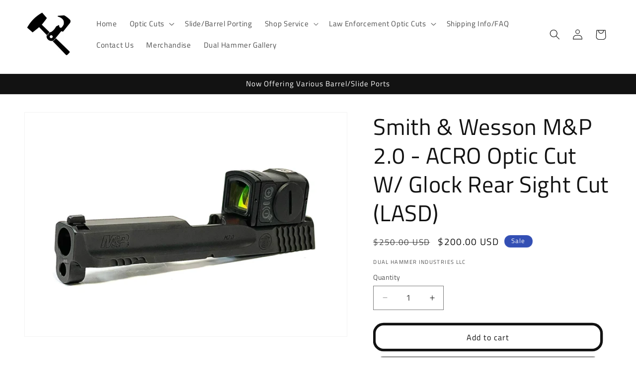

--- FILE ---
content_type: text/html; charset=utf-8
request_url: https://dualhammer.com/products/smith-wesson-m-p-2-0-acro-optic-cut-w-glock-rear-sight-cut
body_size: 31554
content:
<!doctype html>
<html class="no-js" lang="en">
  <head>
    <meta charset="utf-8">
    <meta http-equiv="X-UA-Compatible" content="IE=edge">
    <meta name="viewport" content="width=device-width,initial-scale=1">
    <meta name="theme-color" content="">
    <link rel="canonical" href="https://dualhammer.com/products/smith-wesson-m-p-2-0-acro-optic-cut-w-glock-rear-sight-cut"><link rel="icon" type="image/png" href="//dualhammer.com/cdn/shop/files/359806158_782496527209475_5504579388458194961_n.jpg?crop=center&height=32&v=1704335386&width=32"><link rel="preconnect" href="https://fonts.shopifycdn.com" crossorigin><title>
      Smith &amp; Wesson M&amp;P 2.0 - ACRO Optic Cut W/ Glock Rear Sight Cut (LASD)
 &ndash; Dual Hammer Industries LLC</title>

    
      <meta name="description" content="S&amp;amp;W M&amp;amp;P 2.0 Optic cut for Acro Version 1 and 2 All LASD Deputies receive 20% off original price REAR SIGHT DOVETAIL CUT ($50) IS INCLUDED WITH OPTIC CUT Will Need Dawson Precision Sights For CO-WITNESSS&amp;amp;W M&amp;amp;P .295 Tall Front, Glock MOS .360 Tall RearClick Here For Sights SIGHTS AND OPTIC NOT INCLUDEDIf ">
    

    

<meta property="og:site_name" content="Dual Hammer Industries LLC">
<meta property="og:url" content="https://dualhammer.com/products/smith-wesson-m-p-2-0-acro-optic-cut-w-glock-rear-sight-cut">
<meta property="og:title" content="Smith &amp; Wesson M&amp;P 2.0 - ACRO Optic Cut W/ Glock Rear Sight Cut (LASD)">
<meta property="og:type" content="product">
<meta property="og:description" content="S&amp;amp;W M&amp;amp;P 2.0 Optic cut for Acro Version 1 and 2 All LASD Deputies receive 20% off original price REAR SIGHT DOVETAIL CUT ($50) IS INCLUDED WITH OPTIC CUT Will Need Dawson Precision Sights For CO-WITNESSS&amp;amp;W M&amp;amp;P .295 Tall Front, Glock MOS .360 Tall RearClick Here For Sights SIGHTS AND OPTIC NOT INCLUDEDIf "><meta property="og:image" content="http://dualhammer.com/cdn/shop/files/Smith_and_Wesson_M_P_2.0_Aimpoint_ACRO_Direct_Mount_Low_Profile_Optic_Cut_Red_Dot_Green_Dot_Slide_Milling_Side_Angle.jpg?v=1718646938">
  <meta property="og:image:secure_url" content="https://dualhammer.com/cdn/shop/files/Smith_and_Wesson_M_P_2.0_Aimpoint_ACRO_Direct_Mount_Low_Profile_Optic_Cut_Red_Dot_Green_Dot_Slide_Milling_Side_Angle.jpg?v=1718646938">
  <meta property="og:image:width" content="2990">
  <meta property="og:image:height" content="2079"><meta property="og:price:amount" content="200.00">
  <meta property="og:price:currency" content="USD"><meta name="twitter:card" content="summary_large_image">
<meta name="twitter:title" content="Smith &amp; Wesson M&amp;P 2.0 - ACRO Optic Cut W/ Glock Rear Sight Cut (LASD)">
<meta name="twitter:description" content="S&amp;amp;W M&amp;amp;P 2.0 Optic cut for Acro Version 1 and 2 All LASD Deputies receive 20% off original price REAR SIGHT DOVETAIL CUT ($50) IS INCLUDED WITH OPTIC CUT Will Need Dawson Precision Sights For CO-WITNESSS&amp;amp;W M&amp;amp;P .295 Tall Front, Glock MOS .360 Tall RearClick Here For Sights SIGHTS AND OPTIC NOT INCLUDEDIf ">


    <script src="//dualhammer.com/cdn/shop/t/13/assets/constants.js?v=58251544750838685771709006326" defer="defer"></script>
    <script src="//dualhammer.com/cdn/shop/t/13/assets/pubsub.js?v=158357773527763999511709006326" defer="defer"></script>
    <script src="//dualhammer.com/cdn/shop/t/13/assets/global.js?v=37284204640041572741709006326" defer="defer"></script><script src="//dualhammer.com/cdn/shop/t/13/assets/animations.js?v=88693664871331136111709006325" defer="defer"></script><script>window.performance && window.performance.mark && window.performance.mark('shopify.content_for_header.start');</script><meta name="google-site-verification" content="1EXXeIHGUzUszIYlmsyINcC2_1ycRIZdeezdJd3TlLg">
<meta id="shopify-digital-wallet" name="shopify-digital-wallet" content="/57526419648/digital_wallets/dialog">
<link rel="alternate" type="application/json+oembed" href="https://dualhammer.com/products/smith-wesson-m-p-2-0-acro-optic-cut-w-glock-rear-sight-cut.oembed">
<script async="async" src="/checkouts/internal/preloads.js?locale=en-US"></script>
<script id="shopify-features" type="application/json">{"accessToken":"7da812b7aa60bd4fdd4fb9f4c2462657","betas":["rich-media-storefront-analytics"],"domain":"dualhammer.com","predictiveSearch":true,"shopId":57526419648,"locale":"en"}</script>
<script>var Shopify = Shopify || {};
Shopify.shop = "dual-hammer-industries-llc.myshopify.com";
Shopify.locale = "en";
Shopify.currency = {"active":"USD","rate":"1.0"};
Shopify.country = "US";
Shopify.theme = {"name":"Updated copy of Dawn","id":134344409280,"schema_name":"Dawn","schema_version":"13.0.1","theme_store_id":887,"role":"main"};
Shopify.theme.handle = "null";
Shopify.theme.style = {"id":null,"handle":null};
Shopify.cdnHost = "dualhammer.com/cdn";
Shopify.routes = Shopify.routes || {};
Shopify.routes.root = "/";</script>
<script type="module">!function(o){(o.Shopify=o.Shopify||{}).modules=!0}(window);</script>
<script>!function(o){function n(){var o=[];function n(){o.push(Array.prototype.slice.apply(arguments))}return n.q=o,n}var t=o.Shopify=o.Shopify||{};t.loadFeatures=n(),t.autoloadFeatures=n()}(window);</script>
<script id="shop-js-analytics" type="application/json">{"pageType":"product"}</script>
<script defer="defer" async type="module" src="//dualhammer.com/cdn/shopifycloud/shop-js/modules/v2/client.init-shop-cart-sync_IZsNAliE.en.esm.js"></script>
<script defer="defer" async type="module" src="//dualhammer.com/cdn/shopifycloud/shop-js/modules/v2/chunk.common_0OUaOowp.esm.js"></script>
<script type="module">
  await import("//dualhammer.com/cdn/shopifycloud/shop-js/modules/v2/client.init-shop-cart-sync_IZsNAliE.en.esm.js");
await import("//dualhammer.com/cdn/shopifycloud/shop-js/modules/v2/chunk.common_0OUaOowp.esm.js");

  window.Shopify.SignInWithShop?.initShopCartSync?.({"fedCMEnabled":true,"windoidEnabled":true});

</script>
<script>(function() {
  var isLoaded = false;
  function asyncLoad() {
    if (isLoaded) return;
    isLoaded = true;
    var urls = ["https:\/\/d1ac7owlocyo08.cloudfront.net\/storage\/scripts\/dual-hammer-industries-llc.20240227030111.scripttag.js?shop=dual-hammer-industries-llc.myshopify.com","https:\/\/cdn-bundler.nice-team.net\/app\/js\/bundler.js?shop=dual-hammer-industries-llc.myshopify.com","https:\/\/cdn.nfcube.com\/instafeed-210abeaa9c83a14da1c49dfd20409c55.js?shop=dual-hammer-industries-llc.myshopify.com"];
    for (var i = 0; i < urls.length; i++) {
      var s = document.createElement('script');
      s.type = 'text/javascript';
      s.async = true;
      s.src = urls[i];
      var x = document.getElementsByTagName('script')[0];
      x.parentNode.insertBefore(s, x);
    }
  };
  if(window.attachEvent) {
    window.attachEvent('onload', asyncLoad);
  } else {
    window.addEventListener('load', asyncLoad, false);
  }
})();</script>
<script id="__st">var __st={"a":57526419648,"offset":-28800,"reqid":"412ee307-85f9-4bc7-889a-06b361151d14-1768357122","pageurl":"dualhammer.com\/products\/smith-wesson-m-p-2-0-acro-optic-cut-w-glock-rear-sight-cut","u":"25262634fe76","p":"product","rtyp":"product","rid":7731366330560};</script>
<script>window.ShopifyPaypalV4VisibilityTracking = true;</script>
<script id="captcha-bootstrap">!function(){'use strict';const t='contact',e='account',n='new_comment',o=[[t,t],['blogs',n],['comments',n],[t,'customer']],c=[[e,'customer_login'],[e,'guest_login'],[e,'recover_customer_password'],[e,'create_customer']],r=t=>t.map((([t,e])=>`form[action*='/${t}']:not([data-nocaptcha='true']) input[name='form_type'][value='${e}']`)).join(','),a=t=>()=>t?[...document.querySelectorAll(t)].map((t=>t.form)):[];function s(){const t=[...o],e=r(t);return a(e)}const i='password',u='form_key',d=['recaptcha-v3-token','g-recaptcha-response','h-captcha-response',i],f=()=>{try{return window.sessionStorage}catch{return}},m='__shopify_v',_=t=>t.elements[u];function p(t,e,n=!1){try{const o=window.sessionStorage,c=JSON.parse(o.getItem(e)),{data:r}=function(t){const{data:e,action:n}=t;return t[m]||n?{data:e,action:n}:{data:t,action:n}}(c);for(const[e,n]of Object.entries(r))t.elements[e]&&(t.elements[e].value=n);n&&o.removeItem(e)}catch(o){console.error('form repopulation failed',{error:o})}}const l='form_type',E='cptcha';function T(t){t.dataset[E]=!0}const w=window,h=w.document,L='Shopify',v='ce_forms',y='captcha';let A=!1;((t,e)=>{const n=(g='f06e6c50-85a8-45c8-87d0-21a2b65856fe',I='https://cdn.shopify.com/shopifycloud/storefront-forms-hcaptcha/ce_storefront_forms_captcha_hcaptcha.v1.5.2.iife.js',D={infoText:'Protected by hCaptcha',privacyText:'Privacy',termsText:'Terms'},(t,e,n)=>{const o=w[L][v],c=o.bindForm;if(c)return c(t,g,e,D).then(n);var r;o.q.push([[t,g,e,D],n]),r=I,A||(h.body.append(Object.assign(h.createElement('script'),{id:'captcha-provider',async:!0,src:r})),A=!0)});var g,I,D;w[L]=w[L]||{},w[L][v]=w[L][v]||{},w[L][v].q=[],w[L][y]=w[L][y]||{},w[L][y].protect=function(t,e){n(t,void 0,e),T(t)},Object.freeze(w[L][y]),function(t,e,n,w,h,L){const[v,y,A,g]=function(t,e,n){const i=e?o:[],u=t?c:[],d=[...i,...u],f=r(d),m=r(i),_=r(d.filter((([t,e])=>n.includes(e))));return[a(f),a(m),a(_),s()]}(w,h,L),I=t=>{const e=t.target;return e instanceof HTMLFormElement?e:e&&e.form},D=t=>v().includes(t);t.addEventListener('submit',(t=>{const e=I(t);if(!e)return;const n=D(e)&&!e.dataset.hcaptchaBound&&!e.dataset.recaptchaBound,o=_(e),c=g().includes(e)&&(!o||!o.value);(n||c)&&t.preventDefault(),c&&!n&&(function(t){try{if(!f())return;!function(t){const e=f();if(!e)return;const n=_(t);if(!n)return;const o=n.value;o&&e.removeItem(o)}(t);const e=Array.from(Array(32),(()=>Math.random().toString(36)[2])).join('');!function(t,e){_(t)||t.append(Object.assign(document.createElement('input'),{type:'hidden',name:u})),t.elements[u].value=e}(t,e),function(t,e){const n=f();if(!n)return;const o=[...t.querySelectorAll(`input[type='${i}']`)].map((({name:t})=>t)),c=[...d,...o],r={};for(const[a,s]of new FormData(t).entries())c.includes(a)||(r[a]=s);n.setItem(e,JSON.stringify({[m]:1,action:t.action,data:r}))}(t,e)}catch(e){console.error('failed to persist form',e)}}(e),e.submit())}));const S=(t,e)=>{t&&!t.dataset[E]&&(n(t,e.some((e=>e===t))),T(t))};for(const o of['focusin','change'])t.addEventListener(o,(t=>{const e=I(t);D(e)&&S(e,y())}));const B=e.get('form_key'),M=e.get(l),P=B&&M;t.addEventListener('DOMContentLoaded',(()=>{const t=y();if(P)for(const e of t)e.elements[l].value===M&&p(e,B);[...new Set([...A(),...v().filter((t=>'true'===t.dataset.shopifyCaptcha))])].forEach((e=>S(e,t)))}))}(h,new URLSearchParams(w.location.search),n,t,e,['guest_login'])})(!0,!0)}();</script>
<script integrity="sha256-4kQ18oKyAcykRKYeNunJcIwy7WH5gtpwJnB7kiuLZ1E=" data-source-attribution="shopify.loadfeatures" defer="defer" src="//dualhammer.com/cdn/shopifycloud/storefront/assets/storefront/load_feature-a0a9edcb.js" crossorigin="anonymous"></script>
<script data-source-attribution="shopify.dynamic_checkout.dynamic.init">var Shopify=Shopify||{};Shopify.PaymentButton=Shopify.PaymentButton||{isStorefrontPortableWallets:!0,init:function(){window.Shopify.PaymentButton.init=function(){};var t=document.createElement("script");t.src="https://dualhammer.com/cdn/shopifycloud/portable-wallets/latest/portable-wallets.en.js",t.type="module",document.head.appendChild(t)}};
</script>
<script data-source-attribution="shopify.dynamic_checkout.buyer_consent">
  function portableWalletsHideBuyerConsent(e){var t=document.getElementById("shopify-buyer-consent"),n=document.getElementById("shopify-subscription-policy-button");t&&n&&(t.classList.add("hidden"),t.setAttribute("aria-hidden","true"),n.removeEventListener("click",e))}function portableWalletsShowBuyerConsent(e){var t=document.getElementById("shopify-buyer-consent"),n=document.getElementById("shopify-subscription-policy-button");t&&n&&(t.classList.remove("hidden"),t.removeAttribute("aria-hidden"),n.addEventListener("click",e))}window.Shopify?.PaymentButton&&(window.Shopify.PaymentButton.hideBuyerConsent=portableWalletsHideBuyerConsent,window.Shopify.PaymentButton.showBuyerConsent=portableWalletsShowBuyerConsent);
</script>
<script>
  function portableWalletsCleanup(e){e&&e.src&&console.error("Failed to load portable wallets script "+e.src);var t=document.querySelectorAll("shopify-accelerated-checkout .shopify-payment-button__skeleton, shopify-accelerated-checkout-cart .wallet-cart-button__skeleton"),e=document.getElementById("shopify-buyer-consent");for(let e=0;e<t.length;e++)t[e].remove();e&&e.remove()}function portableWalletsNotLoadedAsModule(e){e instanceof ErrorEvent&&"string"==typeof e.message&&e.message.includes("import.meta")&&"string"==typeof e.filename&&e.filename.includes("portable-wallets")&&(window.removeEventListener("error",portableWalletsNotLoadedAsModule),window.Shopify.PaymentButton.failedToLoad=e,"loading"===document.readyState?document.addEventListener("DOMContentLoaded",window.Shopify.PaymentButton.init):window.Shopify.PaymentButton.init())}window.addEventListener("error",portableWalletsNotLoadedAsModule);
</script>

<script type="module" src="https://dualhammer.com/cdn/shopifycloud/portable-wallets/latest/portable-wallets.en.js" onError="portableWalletsCleanup(this)" crossorigin="anonymous"></script>
<script nomodule>
  document.addEventListener("DOMContentLoaded", portableWalletsCleanup);
</script>

<link id="shopify-accelerated-checkout-styles" rel="stylesheet" media="screen" href="https://dualhammer.com/cdn/shopifycloud/portable-wallets/latest/accelerated-checkout-backwards-compat.css" crossorigin="anonymous">
<style id="shopify-accelerated-checkout-cart">
        #shopify-buyer-consent {
  margin-top: 1em;
  display: inline-block;
  width: 100%;
}

#shopify-buyer-consent.hidden {
  display: none;
}

#shopify-subscription-policy-button {
  background: none;
  border: none;
  padding: 0;
  text-decoration: underline;
  font-size: inherit;
  cursor: pointer;
}

#shopify-subscription-policy-button::before {
  box-shadow: none;
}

      </style>
<script id="sections-script" data-sections="header" defer="defer" src="//dualhammer.com/cdn/shop/t/13/compiled_assets/scripts.js?554"></script>
<script>window.performance && window.performance.mark && window.performance.mark('shopify.content_for_header.end');</script>


    <style data-shopify>
      @font-face {
  font-family: "Titillium Web";
  font-weight: 400;
  font-style: normal;
  font-display: swap;
  src: url("//dualhammer.com/cdn/fonts/titillium_web/titilliumweb_n4.dc3610b1c7b7eb152fc1ddefb77e83a0b84386b3.woff2") format("woff2"),
       url("//dualhammer.com/cdn/fonts/titillium_web/titilliumweb_n4.24dc69d5a89277f2854e112bddfd2c5420fd3973.woff") format("woff");
}

      @font-face {
  font-family: "Titillium Web";
  font-weight: 700;
  font-style: normal;
  font-display: swap;
  src: url("//dualhammer.com/cdn/fonts/titillium_web/titilliumweb_n7.d17ed1f3a767ca2dd9fcaa8710c651c747c3860e.woff2") format("woff2"),
       url("//dualhammer.com/cdn/fonts/titillium_web/titilliumweb_n7.56a12bf435e8401765588d4fbf86b152db29e2a2.woff") format("woff");
}

      @font-face {
  font-family: "Titillium Web";
  font-weight: 400;
  font-style: italic;
  font-display: swap;
  src: url("//dualhammer.com/cdn/fonts/titillium_web/titilliumweb_i4.2e4a288a3b1073a078bbbf883bdf8c1ca2ff0f8f.woff2") format("woff2"),
       url("//dualhammer.com/cdn/fonts/titillium_web/titilliumweb_i4.98dfcf65bc48d5feb68ff42764400055451c917c.woff") format("woff");
}

      @font-face {
  font-family: "Titillium Web";
  font-weight: 700;
  font-style: italic;
  font-display: swap;
  src: url("//dualhammer.com/cdn/fonts/titillium_web/titilliumweb_i7.3e8c9f7c6bca0b0064b77d34a6d297e354571235.woff2") format("woff2"),
       url("//dualhammer.com/cdn/fonts/titillium_web/titilliumweb_i7.163ab44a3549d32affe27b1c25448b75221b890d.woff") format("woff");
}

      @font-face {
  font-family: "Titillium Web";
  font-weight: 400;
  font-style: normal;
  font-display: swap;
  src: url("//dualhammer.com/cdn/fonts/titillium_web/titilliumweb_n4.dc3610b1c7b7eb152fc1ddefb77e83a0b84386b3.woff2") format("woff2"),
       url("//dualhammer.com/cdn/fonts/titillium_web/titilliumweb_n4.24dc69d5a89277f2854e112bddfd2c5420fd3973.woff") format("woff");
}


      
        :root,
        .color-scheme-1 {
          --color-background: 255,255,255;
        
          --gradient-background: #ffffff;
        

        

        --color-foreground: 18,18,18;
        --color-background-contrast: 191,191,191;
        --color-shadow: 18,18,18;
        --color-button: 18,18,18;
        --color-button-text: 255,255,255;
        --color-secondary-button: 255,255,255;
        --color-secondary-button-text: 18,18,18;
        --color-link: 18,18,18;
        --color-badge-foreground: 18,18,18;
        --color-badge-background: 255,255,255;
        --color-badge-border: 18,18,18;
        --payment-terms-background-color: rgb(255 255 255);
      }
      
        
        .color-scheme-2 {
          --color-background: 243,243,243;
        
          --gradient-background: #f3f3f3;
        

        

        --color-foreground: 18,18,18;
        --color-background-contrast: 179,179,179;
        --color-shadow: 18,18,18;
        --color-button: 18,18,18;
        --color-button-text: 243,243,243;
        --color-secondary-button: 243,243,243;
        --color-secondary-button-text: 18,18,18;
        --color-link: 18,18,18;
        --color-badge-foreground: 18,18,18;
        --color-badge-background: 243,243,243;
        --color-badge-border: 18,18,18;
        --payment-terms-background-color: rgb(243 243 243);
      }
      
        
        .color-scheme-3 {
          --color-background: 36,40,51;
        
          --gradient-background: #242833;
        

        

        --color-foreground: 255,255,255;
        --color-background-contrast: 47,52,66;
        --color-shadow: 18,18,18;
        --color-button: 255,255,255;
        --color-button-text: 0,0,0;
        --color-secondary-button: 36,40,51;
        --color-secondary-button-text: 255,255,255;
        --color-link: 255,255,255;
        --color-badge-foreground: 255,255,255;
        --color-badge-background: 36,40,51;
        --color-badge-border: 255,255,255;
        --payment-terms-background-color: rgb(36 40 51);
      }
      
        
        .color-scheme-4 {
          --color-background: 18,18,18;
        
          --gradient-background: #121212;
        

        

        --color-foreground: 255,255,255;
        --color-background-contrast: 146,146,146;
        --color-shadow: 18,18,18;
        --color-button: 255,255,255;
        --color-button-text: 18,18,18;
        --color-secondary-button: 18,18,18;
        --color-secondary-button-text: 255,255,255;
        --color-link: 255,255,255;
        --color-badge-foreground: 255,255,255;
        --color-badge-background: 18,18,18;
        --color-badge-border: 255,255,255;
        --payment-terms-background-color: rgb(18 18 18);
      }
      
        
        .color-scheme-5 {
          --color-background: 51,79,180;
        
          --gradient-background: #334fb4;
        

        

        --color-foreground: 255,255,255;
        --color-background-contrast: 23,35,81;
        --color-shadow: 18,18,18;
        --color-button: 255,255,255;
        --color-button-text: 51,79,180;
        --color-secondary-button: 51,79,180;
        --color-secondary-button-text: 255,255,255;
        --color-link: 255,255,255;
        --color-badge-foreground: 255,255,255;
        --color-badge-background: 51,79,180;
        --color-badge-border: 255,255,255;
        --payment-terms-background-color: rgb(51 79 180);
      }
      

      body, .color-scheme-1, .color-scheme-2, .color-scheme-3, .color-scheme-4, .color-scheme-5 {
        color: rgba(var(--color-foreground), 0.75);
        background-color: rgb(var(--color-background));
      }

      :root {
        --font-body-family: "Titillium Web", sans-serif;
        --font-body-style: normal;
        --font-body-weight: 400;
        --font-body-weight-bold: 700;

        --font-heading-family: "Titillium Web", sans-serif;
        --font-heading-style: normal;
        --font-heading-weight: 400;

        --font-body-scale: 1.05;
        --font-heading-scale: 1.0952380952380953;

        --media-padding: px;
        --media-border-opacity: 0.05;
        --media-border-width: 1px;
        --media-radius: 0px;
        --media-shadow-opacity: 0.0;
        --media-shadow-horizontal-offset: 0px;
        --media-shadow-vertical-offset: 0px;
        --media-shadow-blur-radius: 0px;
        --media-shadow-visible: 0;

        --page-width: 140rem;
        --page-width-margin: 0rem;

        --product-card-image-padding: 0.0rem;
        --product-card-corner-radius: 0.0rem;
        --product-card-text-alignment: left;
        --product-card-border-width: 0.0rem;
        --product-card-border-opacity: 0.0;
        --product-card-shadow-opacity: 0.1;
        --product-card-shadow-visible: 1;
        --product-card-shadow-horizontal-offset: 0.0rem;
        --product-card-shadow-vertical-offset: 0.0rem;
        --product-card-shadow-blur-radius: 0.0rem;

        --collection-card-image-padding: 0.0rem;
        --collection-card-corner-radius: 0.0rem;
        --collection-card-text-alignment: left;
        --collection-card-border-width: 0.0rem;
        --collection-card-border-opacity: 0.0;
        --collection-card-shadow-opacity: 0.1;
        --collection-card-shadow-visible: 1;
        --collection-card-shadow-horizontal-offset: 0.0rem;
        --collection-card-shadow-vertical-offset: 0.0rem;
        --collection-card-shadow-blur-radius: 0.0rem;

        --blog-card-image-padding: 0.0rem;
        --blog-card-corner-radius: 0.0rem;
        --blog-card-text-alignment: left;
        --blog-card-border-width: 0.0rem;
        --blog-card-border-opacity: 0.0;
        --blog-card-shadow-opacity: 0.1;
        --blog-card-shadow-visible: 1;
        --blog-card-shadow-horizontal-offset: 0.0rem;
        --blog-card-shadow-vertical-offset: 0.0rem;
        --blog-card-shadow-blur-radius: 0.0rem;

        --badge-corner-radius: 4.0rem;

        --popup-border-width: 1px;
        --popup-border-opacity: 0.1;
        --popup-corner-radius: 0px;
        --popup-shadow-opacity: 0.0;
        --popup-shadow-horizontal-offset: 0px;
        --popup-shadow-vertical-offset: 0px;
        --popup-shadow-blur-radius: 0px;

        --drawer-border-width: 1px;
        --drawer-border-opacity: 0.1;
        --drawer-shadow-opacity: 0.0;
        --drawer-shadow-horizontal-offset: 0px;
        --drawer-shadow-vertical-offset: 0px;
        --drawer-shadow-blur-radius: 0px;

        --spacing-sections-desktop: 0px;
        --spacing-sections-mobile: 0px;

        --grid-desktop-vertical-spacing: 8px;
        --grid-desktop-horizontal-spacing: 8px;
        --grid-mobile-vertical-spacing: 4px;
        --grid-mobile-horizontal-spacing: 4px;

        --text-boxes-border-opacity: 0.0;
        --text-boxes-border-width: 0px;
        --text-boxes-radius: 0px;
        --text-boxes-shadow-opacity: 0.0;
        --text-boxes-shadow-visible: 0;
        --text-boxes-shadow-horizontal-offset: 0px;
        --text-boxes-shadow-vertical-offset: 0px;
        --text-boxes-shadow-blur-radius: 0px;

        --buttons-radius: 16px;
        --buttons-radius-outset: 21px;
        --buttons-border-width: 5px;
        --buttons-border-opacity: 1.0;
        --buttons-shadow-opacity: 0.0;
        --buttons-shadow-visible: 0;
        --buttons-shadow-horizontal-offset: 0px;
        --buttons-shadow-vertical-offset: 0px;
        --buttons-shadow-blur-radius: 0px;
        --buttons-border-offset: 0.3px;

        --inputs-radius: 0px;
        --inputs-border-width: 1px;
        --inputs-border-opacity: 0.55;
        --inputs-shadow-opacity: 0.0;
        --inputs-shadow-horizontal-offset: 0px;
        --inputs-margin-offset: 0px;
        --inputs-shadow-vertical-offset: 0px;
        --inputs-shadow-blur-radius: 0px;
        --inputs-radius-outset: 0px;

        --variant-pills-radius: 40px;
        --variant-pills-border-width: 1px;
        --variant-pills-border-opacity: 0.55;
        --variant-pills-shadow-opacity: 0.0;
        --variant-pills-shadow-horizontal-offset: 0px;
        --variant-pills-shadow-vertical-offset: 0px;
        --variant-pills-shadow-blur-radius: 0px;
      }

      *,
      *::before,
      *::after {
        box-sizing: inherit;
      }

      html {
        box-sizing: border-box;
        font-size: calc(var(--font-body-scale) * 62.5%);
        height: 100%;
      }

      body {
        display: grid;
        grid-template-rows: auto auto 1fr auto;
        grid-template-columns: 100%;
        min-height: 100%;
        margin: 0;
        font-size: 1.5rem;
        letter-spacing: 0.06rem;
        line-height: calc(1 + 0.8 / var(--font-body-scale));
        font-family: var(--font-body-family);
        font-style: var(--font-body-style);
        font-weight: var(--font-body-weight);
      }

      @media screen and (min-width: 750px) {
        body {
          font-size: 1.6rem;
        }
      }
    </style>

    <link href="//dualhammer.com/cdn/shop/t/13/assets/base.css?v=93405971894151239851709006325" rel="stylesheet" type="text/css" media="all" />
<link rel="preload" as="font" href="//dualhammer.com/cdn/fonts/titillium_web/titilliumweb_n4.dc3610b1c7b7eb152fc1ddefb77e83a0b84386b3.woff2" type="font/woff2" crossorigin><link rel="preload" as="font" href="//dualhammer.com/cdn/fonts/titillium_web/titilliumweb_n4.dc3610b1c7b7eb152fc1ddefb77e83a0b84386b3.woff2" type="font/woff2" crossorigin><link
        rel="stylesheet"
        href="//dualhammer.com/cdn/shop/t/13/assets/component-predictive-search.css?v=118923337488134913561709006325"
        media="print"
        onload="this.media='all'"
      ><script>
      document.documentElement.className = document.documentElement.className.replace('no-js', 'js');
      if (Shopify.designMode) {
        document.documentElement.classList.add('shopify-design-mode');
      }
    </script>
  <!-- BEGIN app block: shopify://apps/vo-product-options/blocks/embed-block/430cbd7b-bd20-4c16-ba41-db6f4c645164 --><script>var bcpo_product={"id":7731366330560,"title":"Smith \u0026 Wesson M\u0026P 2.0 - ACRO Optic Cut W\/ Glock Rear Sight Cut (LASD)","handle":"smith-wesson-m-p-2-0-acro-optic-cut-w-glock-rear-sight-cut","description":"\u003cmeta charset=\"utf-8\"\u003e\n\u003ch3 data-mce-fragment=\"1\"\u003e\u003cspan style=\"text-decoration: underline;\"\u003e\u003cstrong\u003eS\u0026amp;W M\u0026amp;P 2.0 Optic cut for Acro Version 1 and 2\u003c\/strong\u003e\u003c\/span\u003e\u003c\/h3\u003e\n\u003ch4\u003e\u003cspan style=\"color: #ff2a00;\"\u003e\u003cem\u003e\u003cspan data-mce-fragment=\"1\" style=\"color: #000000;\" class=\"EOP SCXW258246202 BCX8\" data-ccp-props='{\"134245418\":true,\"134245529\":true,\"201341983\":0,\"335559738\":40,\"335559739\":0,\"335559740\":259}'\u003e\u003cspan data-mce-fragment=\"1\" class=\"TextRun SCXW49653586 BCX8\" lang=\"EN-US\" data-contrast=\"none\" xml:lang=\"EN-US\"\u003e\u003cspan data-mce-fragment=\"1\" data-ccp-parastyle=\"heading 3\" class=\"NormalTextRun SCXW49653586 BCX8\"\u003eAll LASD Deputies receive 20% off original price\u003c\/span\u003e\u003c\/span\u003e\u003c\/span\u003e\u003c\/em\u003e\u003c\/span\u003e\u003c\/h4\u003e\n\u003cp\u003e\u003cb\u003eREAR SIGHT DOVETAIL CUT ($50) IS INCLUDED WITH OPTIC CUT\u003c\/b\u003e\u003c\/p\u003e\n\u003ch3\u003e\n\u003cstrong\u003eWill Need Dawson Precision Sights For CO-WITNESS\u003c\/strong\u003e\u003cbr\u003e\u003cstrong\u003eS\u0026amp;W M\u0026amp;P .295 Tall Front, \u003c\/strong\u003e\u003cstrong\u003eGlock MOS .360 Tall Rear\u003cbr\u003e\u003c\/strong\u003e\u003ca href=\"https:\/\/dualhammer.com\/products\/copy-of-sight-install\" title=\"Click Here\"\u003e\u003cstrong\u003eClick Here For Sights\u003c\/strong\u003e\u003c\/a\u003e\u003cstrong\u003e\u003c\/strong\u003e\n\u003c\/h3\u003e\n\u003cblockquote\u003e\n\u003cp\u003e\u003cspan style=\"color: #ff2a00;\"\u003e\u003cb\u003eSIGHTS AND OPTIC NOT INCLUDED\u003cbr\u003e\u003c\/b\u003e\u003c\/span\u003e\u003cstrong data-mce-fragment=\"1\" style=\"color: #ff2a00; font-family: -apple-system, BlinkMacSystemFont, 'San Francisco', 'Segoe UI', Roboto, 'Helvetica Neue', sans-serif; font-size: 0.875rem;\"\u003eIf you want to get DLC\/PVD Coating click this link \u003ca data-mce-fragment=\"1\" style=\"color: #ff2a00;\" title=\"DLC\/PVC Coatong\" href=\"https:\/\/dualhammer.com\/products\/dlc-slide\" data-mce-href=\"https:\/\/dualhammer.com\/products\/dlc-slide\"\u003eDLC\/\u003c\/a\u003e\u003ca data-mce-fragment=\"1\" style=\"color: #ff2a00;\" title=\"DLC\/PVD Coatong\" href=\"https:\/\/dualhammer.com\/products\/dlc-slide\" data-mce-href=\"https:\/\/dualhammer.com\/products\/dlc-slide\"\u003ePV\u003c\/a\u003eD\u003ca data-mce-fragment=\"1\" style=\"color: #ff2a00;\" title=\"DLC\/PVC Coatong\" href=\"https:\/\/dualhammer.com\/products\/dlc-slide\" data-mce-href=\"https:\/\/dualhammer.com\/products\/dlc-slide\"\u003e Coating \u003c\/a\u003e\u003c\/strong\u003e\u003cstrong data-mce-fragment=\"1\" style=\"color: #ff2a00; font-family: -apple-system, BlinkMacSystemFont, 'San Francisco', 'Segoe UI', Roboto, 'Helvetica Neue', sans-serif; font-size: 0.875rem;\"\u003e2 weeks lead time is no longer guaranteed.\u003c\/strong\u003e\u003cspan style=\"color: #ff2a00; font-family: -apple-system, BlinkMacSystemFont, 'San Francisco', 'Segoe UI', Roboto, 'Helvetica Neue', sans-serif; font-size: 0.875rem;\"\u003e \u003cbr\u003e\u003c\/span\u003e\u003cstrong\u003e\u003cspan\u003eOnce you complete your purchase, click on the \u003ca data-mce-fragment=\"1\" href=\"https:\/\/dualhammer.com\/pages\/shipping-info\" title=\"Shipping Info\" data-mce-href=\"https:\/\/dualhammer.com\/pages\/shipping-info\" target=\"_blank\"\u003eSHIPPING INFO\u003c\/a\u003e button to follow the steps on how to send your part into us.\u003c\/span\u003e\u003c\/strong\u003e\u003c\/p\u003e\n\u003c\/blockquote\u003e","published_at":"2024-02-22T11:46:51-08:00","created_at":"2024-02-21T15:37:08-08:00","vendor":"Dual Hammer Industries LLC","type":"Optic Cut","tags":["ACRO CUT","Holosun","M9","Optic Cut","Smith \u0026 Wesson","XD"],"price":20000,"price_min":20000,"price_max":20000,"available":true,"price_varies":false,"compare_at_price":25000,"compare_at_price_min":25000,"compare_at_price_max":25000,"compare_at_price_varies":false,"variants":[{"id":44571372912832,"title":"Default Title","option1":"Default Title","option2":null,"option3":null,"sku":"LASD.M\u0026P.ACRO","requires_shipping":true,"taxable":false,"featured_image":null,"available":true,"name":"Smith \u0026 Wesson M\u0026P 2.0 - ACRO Optic Cut W\/ Glock Rear Sight Cut (LASD)","public_title":null,"options":["Default Title"],"price":20000,"weight":907,"compare_at_price":25000,"inventory_management":null,"barcode":"3215646541","requires_selling_plan":false,"selling_plan_allocations":[]}],"images":["\/\/dualhammer.com\/cdn\/shop\/files\/Smith_and_Wesson_M_P_2.0_Aimpoint_ACRO_Direct_Mount_Low_Profile_Optic_Cut_Red_Dot_Green_Dot_Slide_Milling_Side_Angle.jpg?v=1718646938"],"featured_image":"\/\/dualhammer.com\/cdn\/shop\/files\/Smith_and_Wesson_M_P_2.0_Aimpoint_ACRO_Direct_Mount_Low_Profile_Optic_Cut_Red_Dot_Green_Dot_Slide_Milling_Side_Angle.jpg?v=1718646938","options":["Title"],"media":[{"alt":"Smith and Wesson M\u0026P 2.0 Aimpoint ACRO Direct Mount Low Profile Optic Cut Red Dot Green Dot Slide Milling Side Angle","id":29702989119680,"position":1,"preview_image":{"aspect_ratio":1.438,"height":2079,"width":2990,"src":"\/\/dualhammer.com\/cdn\/shop\/files\/Smith_and_Wesson_M_P_2.0_Aimpoint_ACRO_Direct_Mount_Low_Profile_Optic_Cut_Red_Dot_Green_Dot_Slide_Milling_Side_Angle.jpg?v=1718646938"},"aspect_ratio":1.438,"height":2079,"media_type":"image","src":"\/\/dualhammer.com\/cdn\/shop\/files\/Smith_and_Wesson_M_P_2.0_Aimpoint_ACRO_Direct_Mount_Low_Profile_Optic_Cut_Red_Dot_Green_Dot_Slide_Milling_Side_Angle.jpg?v=1718646938","width":2990}],"requires_selling_plan":false,"selling_plan_groups":[],"content":"\u003cmeta charset=\"utf-8\"\u003e\n\u003ch3 data-mce-fragment=\"1\"\u003e\u003cspan style=\"text-decoration: underline;\"\u003e\u003cstrong\u003eS\u0026amp;W M\u0026amp;P 2.0 Optic cut for Acro Version 1 and 2\u003c\/strong\u003e\u003c\/span\u003e\u003c\/h3\u003e\n\u003ch4\u003e\u003cspan style=\"color: #ff2a00;\"\u003e\u003cem\u003e\u003cspan data-mce-fragment=\"1\" style=\"color: #000000;\" class=\"EOP SCXW258246202 BCX8\" data-ccp-props='{\"134245418\":true,\"134245529\":true,\"201341983\":0,\"335559738\":40,\"335559739\":0,\"335559740\":259}'\u003e\u003cspan data-mce-fragment=\"1\" class=\"TextRun SCXW49653586 BCX8\" lang=\"EN-US\" data-contrast=\"none\" xml:lang=\"EN-US\"\u003e\u003cspan data-mce-fragment=\"1\" data-ccp-parastyle=\"heading 3\" class=\"NormalTextRun SCXW49653586 BCX8\"\u003eAll LASD Deputies receive 20% off original price\u003c\/span\u003e\u003c\/span\u003e\u003c\/span\u003e\u003c\/em\u003e\u003c\/span\u003e\u003c\/h4\u003e\n\u003cp\u003e\u003cb\u003eREAR SIGHT DOVETAIL CUT ($50) IS INCLUDED WITH OPTIC CUT\u003c\/b\u003e\u003c\/p\u003e\n\u003ch3\u003e\n\u003cstrong\u003eWill Need Dawson Precision Sights For CO-WITNESS\u003c\/strong\u003e\u003cbr\u003e\u003cstrong\u003eS\u0026amp;W M\u0026amp;P .295 Tall Front, \u003c\/strong\u003e\u003cstrong\u003eGlock MOS .360 Tall Rear\u003cbr\u003e\u003c\/strong\u003e\u003ca href=\"https:\/\/dualhammer.com\/products\/copy-of-sight-install\" title=\"Click Here\"\u003e\u003cstrong\u003eClick Here For Sights\u003c\/strong\u003e\u003c\/a\u003e\u003cstrong\u003e\u003c\/strong\u003e\n\u003c\/h3\u003e\n\u003cblockquote\u003e\n\u003cp\u003e\u003cspan style=\"color: #ff2a00;\"\u003e\u003cb\u003eSIGHTS AND OPTIC NOT INCLUDED\u003cbr\u003e\u003c\/b\u003e\u003c\/span\u003e\u003cstrong data-mce-fragment=\"1\" style=\"color: #ff2a00; font-family: -apple-system, BlinkMacSystemFont, 'San Francisco', 'Segoe UI', Roboto, 'Helvetica Neue', sans-serif; font-size: 0.875rem;\"\u003eIf you want to get DLC\/PVD Coating click this link \u003ca data-mce-fragment=\"1\" style=\"color: #ff2a00;\" title=\"DLC\/PVC Coatong\" href=\"https:\/\/dualhammer.com\/products\/dlc-slide\" data-mce-href=\"https:\/\/dualhammer.com\/products\/dlc-slide\"\u003eDLC\/\u003c\/a\u003e\u003ca data-mce-fragment=\"1\" style=\"color: #ff2a00;\" title=\"DLC\/PVD Coatong\" href=\"https:\/\/dualhammer.com\/products\/dlc-slide\" data-mce-href=\"https:\/\/dualhammer.com\/products\/dlc-slide\"\u003ePV\u003c\/a\u003eD\u003ca data-mce-fragment=\"1\" style=\"color: #ff2a00;\" title=\"DLC\/PVC Coatong\" href=\"https:\/\/dualhammer.com\/products\/dlc-slide\" data-mce-href=\"https:\/\/dualhammer.com\/products\/dlc-slide\"\u003e Coating \u003c\/a\u003e\u003c\/strong\u003e\u003cstrong data-mce-fragment=\"1\" style=\"color: #ff2a00; font-family: -apple-system, BlinkMacSystemFont, 'San Francisco', 'Segoe UI', Roboto, 'Helvetica Neue', sans-serif; font-size: 0.875rem;\"\u003e2 weeks lead time is no longer guaranteed.\u003c\/strong\u003e\u003cspan style=\"color: #ff2a00; font-family: -apple-system, BlinkMacSystemFont, 'San Francisco', 'Segoe UI', Roboto, 'Helvetica Neue', sans-serif; font-size: 0.875rem;\"\u003e \u003cbr\u003e\u003c\/span\u003e\u003cstrong\u003e\u003cspan\u003eOnce you complete your purchase, click on the \u003ca data-mce-fragment=\"1\" href=\"https:\/\/dualhammer.com\/pages\/shipping-info\" title=\"Shipping Info\" data-mce-href=\"https:\/\/dualhammer.com\/pages\/shipping-info\" target=\"_blank\"\u003eSHIPPING INFO\u003c\/a\u003e button to follow the steps on how to send your part into us.\u003c\/span\u003e\u003c\/strong\u003e\u003c\/p\u003e\n\u003c\/blockquote\u003e"}; bcpo_product.options_with_values = [{"name":"Title","position":1,"values":["Default Title"]}]; var bcpo_data={"product_id":"7658334650560","virtual_options":[{"title":"Optic Supply","type":"checkboxes","unique":"_h06pin2um","multiselect":"on","multiselect_operator":"at least","multiselect_number":"1","values":[{"key":"I acknowledge the optic will be supplied by me"}]},{"title":"Must Verify","type":"checkboxes","unique":"_3f3sfw5w4","multiselect":"on","multiselect_operator":"at least","multiselect_number":"1","values":[{"key":"I acknowledge my slide was inspected by BC Armory"}]},{"title":"I agree","type":"checkboxes","unique":"_dvae2b1n3","multiselect_operator":"","multiselect_number":"","values":[{"key":"The gun/slide I am sending in IS NOT county issued"}]},{"title":"Upload Sheriff ID","type":"file","unique":"_d09pooi9d","required":"on","values":[{"key":""}]}]}; var bcpo_settings=bcpo_settings || {"fallback":"buttons","auto_select":"on","load_main_image":"on","replaceImage":"on","border_style":"round","tooltips":"show","sold_out_style":"crossed-out","theme":"dark","jumbo_colors":"medium","jumbo_images":"medium","circle_swatches":"","inventory_style":"amazon","override_ajax":"on","add_price_addons":"off","theme2":"on","money_format2":"${{amount}} USD","money_format_without_currency":"${{amount}}","show_currency":"off","file_upload_warning":"off","global_auto_image_options":"","global_color_options":"","global_colors":[{"key":"","value":"ecf42f"}],"shop_currency":"USD","_3lj2l":"8121468518592"};var inventory_quantity = [];inventory_quantity.push(-6);if(bcpo_product) { for (var i = 0; i < bcpo_product.variants.length; i += 1) { bcpo_product.variants[i].inventory_quantity = inventory_quantity[i]; }}window.bcpo = window.bcpo || {}; bcpo.cart = {"note":null,"attributes":{},"original_total_price":0,"total_price":0,"total_discount":0,"total_weight":0.0,"item_count":0,"items":[],"requires_shipping":false,"currency":"USD","items_subtotal_price":0,"cart_level_discount_applications":[],"checkout_charge_amount":0}; bcpo.ogFormData = FormData; bcpo.money_with_currency_format = "${{amount}} USD";bcpo.money_format = "${{amount}}"; if (bcpo_settings) { bcpo_settings.shop_currency = "USD";} else { var bcpo_settings = {shop_currency: "USD" }; }</script>


<!-- END app block --><script src="https://cdn.shopify.com/extensions/019bb9f3-d99a-721f-bc15-9dc0f2209499/best-custom-product-options-412/assets/best_custom_product_options.js" type="text/javascript" defer="defer"></script>
<link href="https://cdn.shopify.com/extensions/019bb9f3-d99a-721f-bc15-9dc0f2209499/best-custom-product-options-412/assets/bcpo-front.css" rel="stylesheet" type="text/css" media="all">
<link href="https://monorail-edge.shopifysvc.com" rel="dns-prefetch">
<script>(function(){if ("sendBeacon" in navigator && "performance" in window) {try {var session_token_from_headers = performance.getEntriesByType('navigation')[0].serverTiming.find(x => x.name == '_s').description;} catch {var session_token_from_headers = undefined;}var session_cookie_matches = document.cookie.match(/_shopify_s=([^;]*)/);var session_token_from_cookie = session_cookie_matches && session_cookie_matches.length === 2 ? session_cookie_matches[1] : "";var session_token = session_token_from_headers || session_token_from_cookie || "";function handle_abandonment_event(e) {var entries = performance.getEntries().filter(function(entry) {return /monorail-edge.shopifysvc.com/.test(entry.name);});if (!window.abandonment_tracked && entries.length === 0) {window.abandonment_tracked = true;var currentMs = Date.now();var navigation_start = performance.timing.navigationStart;var payload = {shop_id: 57526419648,url: window.location.href,navigation_start,duration: currentMs - navigation_start,session_token,page_type: "product"};window.navigator.sendBeacon("https://monorail-edge.shopifysvc.com/v1/produce", JSON.stringify({schema_id: "online_store_buyer_site_abandonment/1.1",payload: payload,metadata: {event_created_at_ms: currentMs,event_sent_at_ms: currentMs}}));}}window.addEventListener('pagehide', handle_abandonment_event);}}());</script>
<script id="web-pixels-manager-setup">(function e(e,d,r,n,o){if(void 0===o&&(o={}),!Boolean(null===(a=null===(i=window.Shopify)||void 0===i?void 0:i.analytics)||void 0===a?void 0:a.replayQueue)){var i,a;window.Shopify=window.Shopify||{};var t=window.Shopify;t.analytics=t.analytics||{};var s=t.analytics;s.replayQueue=[],s.publish=function(e,d,r){return s.replayQueue.push([e,d,r]),!0};try{self.performance.mark("wpm:start")}catch(e){}var l=function(){var e={modern:/Edge?\/(1{2}[4-9]|1[2-9]\d|[2-9]\d{2}|\d{4,})\.\d+(\.\d+|)|Firefox\/(1{2}[4-9]|1[2-9]\d|[2-9]\d{2}|\d{4,})\.\d+(\.\d+|)|Chrom(ium|e)\/(9{2}|\d{3,})\.\d+(\.\d+|)|(Maci|X1{2}).+ Version\/(15\.\d+|(1[6-9]|[2-9]\d|\d{3,})\.\d+)([,.]\d+|)( \(\w+\)|)( Mobile\/\w+|) Safari\/|Chrome.+OPR\/(9{2}|\d{3,})\.\d+\.\d+|(CPU[ +]OS|iPhone[ +]OS|CPU[ +]iPhone|CPU IPhone OS|CPU iPad OS)[ +]+(15[._]\d+|(1[6-9]|[2-9]\d|\d{3,})[._]\d+)([._]\d+|)|Android:?[ /-](13[3-9]|1[4-9]\d|[2-9]\d{2}|\d{4,})(\.\d+|)(\.\d+|)|Android.+Firefox\/(13[5-9]|1[4-9]\d|[2-9]\d{2}|\d{4,})\.\d+(\.\d+|)|Android.+Chrom(ium|e)\/(13[3-9]|1[4-9]\d|[2-9]\d{2}|\d{4,})\.\d+(\.\d+|)|SamsungBrowser\/([2-9]\d|\d{3,})\.\d+/,legacy:/Edge?\/(1[6-9]|[2-9]\d|\d{3,})\.\d+(\.\d+|)|Firefox\/(5[4-9]|[6-9]\d|\d{3,})\.\d+(\.\d+|)|Chrom(ium|e)\/(5[1-9]|[6-9]\d|\d{3,})\.\d+(\.\d+|)([\d.]+$|.*Safari\/(?![\d.]+ Edge\/[\d.]+$))|(Maci|X1{2}).+ Version\/(10\.\d+|(1[1-9]|[2-9]\d|\d{3,})\.\d+)([,.]\d+|)( \(\w+\)|)( Mobile\/\w+|) Safari\/|Chrome.+OPR\/(3[89]|[4-9]\d|\d{3,})\.\d+\.\d+|(CPU[ +]OS|iPhone[ +]OS|CPU[ +]iPhone|CPU IPhone OS|CPU iPad OS)[ +]+(10[._]\d+|(1[1-9]|[2-9]\d|\d{3,})[._]\d+)([._]\d+|)|Android:?[ /-](13[3-9]|1[4-9]\d|[2-9]\d{2}|\d{4,})(\.\d+|)(\.\d+|)|Mobile Safari.+OPR\/([89]\d|\d{3,})\.\d+\.\d+|Android.+Firefox\/(13[5-9]|1[4-9]\d|[2-9]\d{2}|\d{4,})\.\d+(\.\d+|)|Android.+Chrom(ium|e)\/(13[3-9]|1[4-9]\d|[2-9]\d{2}|\d{4,})\.\d+(\.\d+|)|Android.+(UC? ?Browser|UCWEB|U3)[ /]?(15\.([5-9]|\d{2,})|(1[6-9]|[2-9]\d|\d{3,})\.\d+)\.\d+|SamsungBrowser\/(5\.\d+|([6-9]|\d{2,})\.\d+)|Android.+MQ{2}Browser\/(14(\.(9|\d{2,})|)|(1[5-9]|[2-9]\d|\d{3,})(\.\d+|))(\.\d+|)|K[Aa][Ii]OS\/(3\.\d+|([4-9]|\d{2,})\.\d+)(\.\d+|)/},d=e.modern,r=e.legacy,n=navigator.userAgent;return n.match(d)?"modern":n.match(r)?"legacy":"unknown"}(),u="modern"===l?"modern":"legacy",c=(null!=n?n:{modern:"",legacy:""})[u],f=function(e){return[e.baseUrl,"/wpm","/b",e.hashVersion,"modern"===e.buildTarget?"m":"l",".js"].join("")}({baseUrl:d,hashVersion:r,buildTarget:u}),m=function(e){var d=e.version,r=e.bundleTarget,n=e.surface,o=e.pageUrl,i=e.monorailEndpoint;return{emit:function(e){var a=e.status,t=e.errorMsg,s=(new Date).getTime(),l=JSON.stringify({metadata:{event_sent_at_ms:s},events:[{schema_id:"web_pixels_manager_load/3.1",payload:{version:d,bundle_target:r,page_url:o,status:a,surface:n,error_msg:t},metadata:{event_created_at_ms:s}}]});if(!i)return console&&console.warn&&console.warn("[Web Pixels Manager] No Monorail endpoint provided, skipping logging."),!1;try{return self.navigator.sendBeacon.bind(self.navigator)(i,l)}catch(e){}var u=new XMLHttpRequest;try{return u.open("POST",i,!0),u.setRequestHeader("Content-Type","text/plain"),u.send(l),!0}catch(e){return console&&console.warn&&console.warn("[Web Pixels Manager] Got an unhandled error while logging to Monorail."),!1}}}}({version:r,bundleTarget:l,surface:e.surface,pageUrl:self.location.href,monorailEndpoint:e.monorailEndpoint});try{o.browserTarget=l,function(e){var d=e.src,r=e.async,n=void 0===r||r,o=e.onload,i=e.onerror,a=e.sri,t=e.scriptDataAttributes,s=void 0===t?{}:t,l=document.createElement("script"),u=document.querySelector("head"),c=document.querySelector("body");if(l.async=n,l.src=d,a&&(l.integrity=a,l.crossOrigin="anonymous"),s)for(var f in s)if(Object.prototype.hasOwnProperty.call(s,f))try{l.dataset[f]=s[f]}catch(e){}if(o&&l.addEventListener("load",o),i&&l.addEventListener("error",i),u)u.appendChild(l);else{if(!c)throw new Error("Did not find a head or body element to append the script");c.appendChild(l)}}({src:f,async:!0,onload:function(){if(!function(){var e,d;return Boolean(null===(d=null===(e=window.Shopify)||void 0===e?void 0:e.analytics)||void 0===d?void 0:d.initialized)}()){var d=window.webPixelsManager.init(e)||void 0;if(d){var r=window.Shopify.analytics;r.replayQueue.forEach((function(e){var r=e[0],n=e[1],o=e[2];d.publishCustomEvent(r,n,o)})),r.replayQueue=[],r.publish=d.publishCustomEvent,r.visitor=d.visitor,r.initialized=!0}}},onerror:function(){return m.emit({status:"failed",errorMsg:"".concat(f," has failed to load")})},sri:function(e){var d=/^sha384-[A-Za-z0-9+/=]+$/;return"string"==typeof e&&d.test(e)}(c)?c:"",scriptDataAttributes:o}),m.emit({status:"loading"})}catch(e){m.emit({status:"failed",errorMsg:(null==e?void 0:e.message)||"Unknown error"})}}})({shopId: 57526419648,storefrontBaseUrl: "https://dualhammer.com",extensionsBaseUrl: "https://extensions.shopifycdn.com/cdn/shopifycloud/web-pixels-manager",monorailEndpoint: "https://monorail-edge.shopifysvc.com/unstable/produce_batch",surface: "storefront-renderer",enabledBetaFlags: ["2dca8a86","a0d5f9d2"],webPixelsConfigList: [{"id":"548077760","configuration":"{\"config\":\"{\\\"pixel_id\\\":\\\"GT-W6KJ422\\\",\\\"target_country\\\":\\\"US\\\",\\\"gtag_events\\\":[{\\\"type\\\":\\\"purchase\\\",\\\"action_label\\\":\\\"MC-W0ZG52HPYK\\\"},{\\\"type\\\":\\\"page_view\\\",\\\"action_label\\\":\\\"MC-W0ZG52HPYK\\\"},{\\\"type\\\":\\\"view_item\\\",\\\"action_label\\\":\\\"MC-W0ZG52HPYK\\\"}],\\\"enable_monitoring_mode\\\":false}\"}","eventPayloadVersion":"v1","runtimeContext":"OPEN","scriptVersion":"b2a88bafab3e21179ed38636efcd8a93","type":"APP","apiClientId":1780363,"privacyPurposes":[],"dataSharingAdjustments":{"protectedCustomerApprovalScopes":["read_customer_address","read_customer_email","read_customer_name","read_customer_personal_data","read_customer_phone"]}},{"id":"91062464","eventPayloadVersion":"v1","runtimeContext":"LAX","scriptVersion":"1","type":"CUSTOM","privacyPurposes":["ANALYTICS"],"name":"Google Analytics tag (migrated)"},{"id":"shopify-app-pixel","configuration":"{}","eventPayloadVersion":"v1","runtimeContext":"STRICT","scriptVersion":"0450","apiClientId":"shopify-pixel","type":"APP","privacyPurposes":["ANALYTICS","MARKETING"]},{"id":"shopify-custom-pixel","eventPayloadVersion":"v1","runtimeContext":"LAX","scriptVersion":"0450","apiClientId":"shopify-pixel","type":"CUSTOM","privacyPurposes":["ANALYTICS","MARKETING"]}],isMerchantRequest: false,initData: {"shop":{"name":"Dual Hammer Industries LLC","paymentSettings":{"currencyCode":"USD"},"myshopifyDomain":"dual-hammer-industries-llc.myshopify.com","countryCode":"US","storefrontUrl":"https:\/\/dualhammer.com"},"customer":null,"cart":null,"checkout":null,"productVariants":[{"price":{"amount":200.0,"currencyCode":"USD"},"product":{"title":"Smith \u0026 Wesson M\u0026P 2.0 - ACRO Optic Cut W\/ Glock Rear Sight Cut (LASD)","vendor":"Dual Hammer Industries LLC","id":"7731366330560","untranslatedTitle":"Smith \u0026 Wesson M\u0026P 2.0 - ACRO Optic Cut W\/ Glock Rear Sight Cut (LASD)","url":"\/products\/smith-wesson-m-p-2-0-acro-optic-cut-w-glock-rear-sight-cut","type":"Optic Cut"},"id":"44571372912832","image":{"src":"\/\/dualhammer.com\/cdn\/shop\/files\/Smith_and_Wesson_M_P_2.0_Aimpoint_ACRO_Direct_Mount_Low_Profile_Optic_Cut_Red_Dot_Green_Dot_Slide_Milling_Side_Angle.jpg?v=1718646938"},"sku":"LASD.M\u0026P.ACRO","title":"Default Title","untranslatedTitle":"Default Title"}],"purchasingCompany":null},},"https://dualhammer.com/cdn","7cecd0b6w90c54c6cpe92089d5m57a67346",{"modern":"","legacy":""},{"shopId":"57526419648","storefrontBaseUrl":"https:\/\/dualhammer.com","extensionBaseUrl":"https:\/\/extensions.shopifycdn.com\/cdn\/shopifycloud\/web-pixels-manager","surface":"storefront-renderer","enabledBetaFlags":"[\"2dca8a86\", \"a0d5f9d2\"]","isMerchantRequest":"false","hashVersion":"7cecd0b6w90c54c6cpe92089d5m57a67346","publish":"custom","events":"[[\"page_viewed\",{}],[\"product_viewed\",{\"productVariant\":{\"price\":{\"amount\":200.0,\"currencyCode\":\"USD\"},\"product\":{\"title\":\"Smith \u0026 Wesson M\u0026P 2.0 - ACRO Optic Cut W\/ Glock Rear Sight Cut (LASD)\",\"vendor\":\"Dual Hammer Industries LLC\",\"id\":\"7731366330560\",\"untranslatedTitle\":\"Smith \u0026 Wesson M\u0026P 2.0 - ACRO Optic Cut W\/ Glock Rear Sight Cut (LASD)\",\"url\":\"\/products\/smith-wesson-m-p-2-0-acro-optic-cut-w-glock-rear-sight-cut\",\"type\":\"Optic Cut\"},\"id\":\"44571372912832\",\"image\":{\"src\":\"\/\/dualhammer.com\/cdn\/shop\/files\/Smith_and_Wesson_M_P_2.0_Aimpoint_ACRO_Direct_Mount_Low_Profile_Optic_Cut_Red_Dot_Green_Dot_Slide_Milling_Side_Angle.jpg?v=1718646938\"},\"sku\":\"LASD.M\u0026P.ACRO\",\"title\":\"Default Title\",\"untranslatedTitle\":\"Default Title\"}}]]"});</script><script>
  window.ShopifyAnalytics = window.ShopifyAnalytics || {};
  window.ShopifyAnalytics.meta = window.ShopifyAnalytics.meta || {};
  window.ShopifyAnalytics.meta.currency = 'USD';
  var meta = {"product":{"id":7731366330560,"gid":"gid:\/\/shopify\/Product\/7731366330560","vendor":"Dual Hammer Industries LLC","type":"Optic Cut","handle":"smith-wesson-m-p-2-0-acro-optic-cut-w-glock-rear-sight-cut","variants":[{"id":44571372912832,"price":20000,"name":"Smith \u0026 Wesson M\u0026P 2.0 - ACRO Optic Cut W\/ Glock Rear Sight Cut (LASD)","public_title":null,"sku":"LASD.M\u0026P.ACRO"}],"remote":false},"page":{"pageType":"product","resourceType":"product","resourceId":7731366330560,"requestId":"412ee307-85f9-4bc7-889a-06b361151d14-1768357122"}};
  for (var attr in meta) {
    window.ShopifyAnalytics.meta[attr] = meta[attr];
  }
</script>
<script class="analytics">
  (function () {
    var customDocumentWrite = function(content) {
      var jquery = null;

      if (window.jQuery) {
        jquery = window.jQuery;
      } else if (window.Checkout && window.Checkout.$) {
        jquery = window.Checkout.$;
      }

      if (jquery) {
        jquery('body').append(content);
      }
    };

    var hasLoggedConversion = function(token) {
      if (token) {
        return document.cookie.indexOf('loggedConversion=' + token) !== -1;
      }
      return false;
    }

    var setCookieIfConversion = function(token) {
      if (token) {
        var twoMonthsFromNow = new Date(Date.now());
        twoMonthsFromNow.setMonth(twoMonthsFromNow.getMonth() + 2);

        document.cookie = 'loggedConversion=' + token + '; expires=' + twoMonthsFromNow;
      }
    }

    var trekkie = window.ShopifyAnalytics.lib = window.trekkie = window.trekkie || [];
    if (trekkie.integrations) {
      return;
    }
    trekkie.methods = [
      'identify',
      'page',
      'ready',
      'track',
      'trackForm',
      'trackLink'
    ];
    trekkie.factory = function(method) {
      return function() {
        var args = Array.prototype.slice.call(arguments);
        args.unshift(method);
        trekkie.push(args);
        return trekkie;
      };
    };
    for (var i = 0; i < trekkie.methods.length; i++) {
      var key = trekkie.methods[i];
      trekkie[key] = trekkie.factory(key);
    }
    trekkie.load = function(config) {
      trekkie.config = config || {};
      trekkie.config.initialDocumentCookie = document.cookie;
      var first = document.getElementsByTagName('script')[0];
      var script = document.createElement('script');
      script.type = 'text/javascript';
      script.onerror = function(e) {
        var scriptFallback = document.createElement('script');
        scriptFallback.type = 'text/javascript';
        scriptFallback.onerror = function(error) {
                var Monorail = {
      produce: function produce(monorailDomain, schemaId, payload) {
        var currentMs = new Date().getTime();
        var event = {
          schema_id: schemaId,
          payload: payload,
          metadata: {
            event_created_at_ms: currentMs,
            event_sent_at_ms: currentMs
          }
        };
        return Monorail.sendRequest("https://" + monorailDomain + "/v1/produce", JSON.stringify(event));
      },
      sendRequest: function sendRequest(endpointUrl, payload) {
        // Try the sendBeacon API
        if (window && window.navigator && typeof window.navigator.sendBeacon === 'function' && typeof window.Blob === 'function' && !Monorail.isIos12()) {
          var blobData = new window.Blob([payload], {
            type: 'text/plain'
          });

          if (window.navigator.sendBeacon(endpointUrl, blobData)) {
            return true;
          } // sendBeacon was not successful

        } // XHR beacon

        var xhr = new XMLHttpRequest();

        try {
          xhr.open('POST', endpointUrl);
          xhr.setRequestHeader('Content-Type', 'text/plain');
          xhr.send(payload);
        } catch (e) {
          console.log(e);
        }

        return false;
      },
      isIos12: function isIos12() {
        return window.navigator.userAgent.lastIndexOf('iPhone; CPU iPhone OS 12_') !== -1 || window.navigator.userAgent.lastIndexOf('iPad; CPU OS 12_') !== -1;
      }
    };
    Monorail.produce('monorail-edge.shopifysvc.com',
      'trekkie_storefront_load_errors/1.1',
      {shop_id: 57526419648,
      theme_id: 134344409280,
      app_name: "storefront",
      context_url: window.location.href,
      source_url: "//dualhammer.com/cdn/s/trekkie.storefront.55c6279c31a6628627b2ba1c5ff367020da294e2.min.js"});

        };
        scriptFallback.async = true;
        scriptFallback.src = '//dualhammer.com/cdn/s/trekkie.storefront.55c6279c31a6628627b2ba1c5ff367020da294e2.min.js';
        first.parentNode.insertBefore(scriptFallback, first);
      };
      script.async = true;
      script.src = '//dualhammer.com/cdn/s/trekkie.storefront.55c6279c31a6628627b2ba1c5ff367020da294e2.min.js';
      first.parentNode.insertBefore(script, first);
    };
    trekkie.load(
      {"Trekkie":{"appName":"storefront","development":false,"defaultAttributes":{"shopId":57526419648,"isMerchantRequest":null,"themeId":134344409280,"themeCityHash":"8967171572122692365","contentLanguage":"en","currency":"USD","eventMetadataId":"088c4880-3797-4449-92a0-a0e5ce5479a8"},"isServerSideCookieWritingEnabled":true,"monorailRegion":"shop_domain","enabledBetaFlags":["65f19447"]},"Session Attribution":{},"S2S":{"facebookCapiEnabled":true,"source":"trekkie-storefront-renderer","apiClientId":580111}}
    );

    var loaded = false;
    trekkie.ready(function() {
      if (loaded) return;
      loaded = true;

      window.ShopifyAnalytics.lib = window.trekkie;

      var originalDocumentWrite = document.write;
      document.write = customDocumentWrite;
      try { window.ShopifyAnalytics.merchantGoogleAnalytics.call(this); } catch(error) {};
      document.write = originalDocumentWrite;

      window.ShopifyAnalytics.lib.page(null,{"pageType":"product","resourceType":"product","resourceId":7731366330560,"requestId":"412ee307-85f9-4bc7-889a-06b361151d14-1768357122","shopifyEmitted":true});

      var match = window.location.pathname.match(/checkouts\/(.+)\/(thank_you|post_purchase)/)
      var token = match? match[1]: undefined;
      if (!hasLoggedConversion(token)) {
        setCookieIfConversion(token);
        window.ShopifyAnalytics.lib.track("Viewed Product",{"currency":"USD","variantId":44571372912832,"productId":7731366330560,"productGid":"gid:\/\/shopify\/Product\/7731366330560","name":"Smith \u0026 Wesson M\u0026P 2.0 - ACRO Optic Cut W\/ Glock Rear Sight Cut (LASD)","price":"200.00","sku":"LASD.M\u0026P.ACRO","brand":"Dual Hammer Industries LLC","variant":null,"category":"Optic Cut","nonInteraction":true,"remote":false},undefined,undefined,{"shopifyEmitted":true});
      window.ShopifyAnalytics.lib.track("monorail:\/\/trekkie_storefront_viewed_product\/1.1",{"currency":"USD","variantId":44571372912832,"productId":7731366330560,"productGid":"gid:\/\/shopify\/Product\/7731366330560","name":"Smith \u0026 Wesson M\u0026P 2.0 - ACRO Optic Cut W\/ Glock Rear Sight Cut (LASD)","price":"200.00","sku":"LASD.M\u0026P.ACRO","brand":"Dual Hammer Industries LLC","variant":null,"category":"Optic Cut","nonInteraction":true,"remote":false,"referer":"https:\/\/dualhammer.com\/products\/smith-wesson-m-p-2-0-acro-optic-cut-w-glock-rear-sight-cut"});
      }
    });


        var eventsListenerScript = document.createElement('script');
        eventsListenerScript.async = true;
        eventsListenerScript.src = "//dualhammer.com/cdn/shopifycloud/storefront/assets/shop_events_listener-3da45d37.js";
        document.getElementsByTagName('head')[0].appendChild(eventsListenerScript);

})();</script>
  <script>
  if (!window.ga || (window.ga && typeof window.ga !== 'function')) {
    window.ga = function ga() {
      (window.ga.q = window.ga.q || []).push(arguments);
      if (window.Shopify && window.Shopify.analytics && typeof window.Shopify.analytics.publish === 'function') {
        window.Shopify.analytics.publish("ga_stub_called", {}, {sendTo: "google_osp_migration"});
      }
      console.error("Shopify's Google Analytics stub called with:", Array.from(arguments), "\nSee https://help.shopify.com/manual/promoting-marketing/pixels/pixel-migration#google for more information.");
    };
    if (window.Shopify && window.Shopify.analytics && typeof window.Shopify.analytics.publish === 'function') {
      window.Shopify.analytics.publish("ga_stub_initialized", {}, {sendTo: "google_osp_migration"});
    }
  }
</script>
<script
  defer
  src="https://dualhammer.com/cdn/shopifycloud/perf-kit/shopify-perf-kit-3.0.3.min.js"
  data-application="storefront-renderer"
  data-shop-id="57526419648"
  data-render-region="gcp-us-central1"
  data-page-type="product"
  data-theme-instance-id="134344409280"
  data-theme-name="Dawn"
  data-theme-version="13.0.1"
  data-monorail-region="shop_domain"
  data-resource-timing-sampling-rate="10"
  data-shs="true"
  data-shs-beacon="true"
  data-shs-export-with-fetch="true"
  data-shs-logs-sample-rate="1"
  data-shs-beacon-endpoint="https://dualhammer.com/api/collect"
></script>
</head>

  <body class="gradient animate--hover-vertical-lift">
    <a class="skip-to-content-link button visually-hidden" href="#MainContent">
      Skip to content
    </a><!-- BEGIN sections: header-group -->
<div id="shopify-section-sections--16522532356288__header" class="shopify-section shopify-section-group-header-group section-header"><link rel="stylesheet" href="//dualhammer.com/cdn/shop/t/13/assets/component-list-menu.css?v=151968516119678728991709006325" media="print" onload="this.media='all'">
<link rel="stylesheet" href="//dualhammer.com/cdn/shop/t/13/assets/component-search.css?v=165164710990765432851709006325" media="print" onload="this.media='all'">
<link rel="stylesheet" href="//dualhammer.com/cdn/shop/t/13/assets/component-menu-drawer.css?v=85170387104997277661709006325" media="print" onload="this.media='all'">
<link rel="stylesheet" href="//dualhammer.com/cdn/shop/t/13/assets/component-cart-notification.css?v=54116361853792938221709006325" media="print" onload="this.media='all'">
<link rel="stylesheet" href="//dualhammer.com/cdn/shop/t/13/assets/component-cart-items.css?v=136978088507021421401709006325" media="print" onload="this.media='all'"><link rel="stylesheet" href="//dualhammer.com/cdn/shop/t/13/assets/component-price.css?v=70172745017360139101709006325" media="print" onload="this.media='all'"><noscript><link href="//dualhammer.com/cdn/shop/t/13/assets/component-list-menu.css?v=151968516119678728991709006325" rel="stylesheet" type="text/css" media="all" /></noscript>
<noscript><link href="//dualhammer.com/cdn/shop/t/13/assets/component-search.css?v=165164710990765432851709006325" rel="stylesheet" type="text/css" media="all" /></noscript>
<noscript><link href="//dualhammer.com/cdn/shop/t/13/assets/component-menu-drawer.css?v=85170387104997277661709006325" rel="stylesheet" type="text/css" media="all" /></noscript>
<noscript><link href="//dualhammer.com/cdn/shop/t/13/assets/component-cart-notification.css?v=54116361853792938221709006325" rel="stylesheet" type="text/css" media="all" /></noscript>
<noscript><link href="//dualhammer.com/cdn/shop/t/13/assets/component-cart-items.css?v=136978088507021421401709006325" rel="stylesheet" type="text/css" media="all" /></noscript>

<style>
  header-drawer {
    justify-self: start;
    margin-left: -1.2rem;
  }@media screen and (min-width: 990px) {
      header-drawer {
        display: none;
      }
    }.menu-drawer-container {
    display: flex;
  }

  .list-menu {
    list-style: none;
    padding: 0;
    margin: 0;
  }

  .list-menu--inline {
    display: inline-flex;
    flex-wrap: wrap;
  }

  summary.list-menu__item {
    padding-right: 2.7rem;
  }

  .list-menu__item {
    display: flex;
    align-items: center;
    line-height: calc(1 + 0.3 / var(--font-body-scale));
  }

  .list-menu__item--link {
    text-decoration: none;
    padding-bottom: 1rem;
    padding-top: 1rem;
    line-height: calc(1 + 0.8 / var(--font-body-scale));
  }

  @media screen and (min-width: 750px) {
    .list-menu__item--link {
      padding-bottom: 0.5rem;
      padding-top: 0.5rem;
    }
  }
</style><style data-shopify>.header {
    padding: 6px 3rem 10px 3rem;
  }

  .section-header {
    position: sticky; /* This is for fixing a Safari z-index issue. PR #2147 */
    margin-bottom: 0px;
  }

  @media screen and (min-width: 750px) {
    .section-header {
      margin-bottom: 0px;
    }
  }

  @media screen and (min-width: 990px) {
    .header {
      padding-top: 12px;
      padding-bottom: 20px;
    }
  }</style><script src="//dualhammer.com/cdn/shop/t/13/assets/details-disclosure.js?v=13653116266235556501709006326" defer="defer"></script>
<script src="//dualhammer.com/cdn/shop/t/13/assets/details-modal.js?v=25581673532751508451709006326" defer="defer"></script>
<script src="//dualhammer.com/cdn/shop/t/13/assets/cart-notification.js?v=133508293167896966491709006325" defer="defer"></script>
<script src="//dualhammer.com/cdn/shop/t/13/assets/search-form.js?v=133129549252120666541709006326" defer="defer"></script><svg xmlns="http://www.w3.org/2000/svg" class="hidden">
  <symbol id="icon-search" viewbox="0 0 18 19" fill="none">
    <path fill-rule="evenodd" clip-rule="evenodd" d="M11.03 11.68A5.784 5.784 0 112.85 3.5a5.784 5.784 0 018.18 8.18zm.26 1.12a6.78 6.78 0 11.72-.7l5.4 5.4a.5.5 0 11-.71.7l-5.41-5.4z" fill="currentColor"/>
  </symbol>

  <symbol id="icon-reset" class="icon icon-close"  fill="none" viewBox="0 0 18 18" stroke="currentColor">
    <circle r="8.5" cy="9" cx="9" stroke-opacity="0.2"/>
    <path d="M6.82972 6.82915L1.17193 1.17097" stroke-linecap="round" stroke-linejoin="round" transform="translate(5 5)"/>
    <path d="M1.22896 6.88502L6.77288 1.11523" stroke-linecap="round" stroke-linejoin="round" transform="translate(5 5)"/>
  </symbol>

  <symbol id="icon-close" class="icon icon-close" fill="none" viewBox="0 0 18 17">
    <path d="M.865 15.978a.5.5 0 00.707.707l7.433-7.431 7.579 7.282a.501.501 0 00.846-.37.5.5 0 00-.153-.351L9.712 8.546l7.417-7.416a.5.5 0 10-.707-.708L8.991 7.853 1.413.573a.5.5 0 10-.693.72l7.563 7.268-7.418 7.417z" fill="currentColor">
  </symbol>
</svg><sticky-header data-sticky-type="always" class="header-wrapper color-scheme-1 gradient header-wrapper--border-bottom"><header class="header header--middle-left header--mobile-left page-width header--has-menu header--has-social header--has-account">

<header-drawer data-breakpoint="tablet">
  <details id="Details-menu-drawer-container" class="menu-drawer-container">
    <summary
      class="header__icon header__icon--menu header__icon--summary link focus-inset"
      aria-label="Menu"
    >
      <span>
        <svg
  xmlns="http://www.w3.org/2000/svg"
  aria-hidden="true"
  focusable="false"
  class="icon icon-hamburger"
  fill="none"
  viewBox="0 0 18 16"
>
  <path d="M1 .5a.5.5 0 100 1h15.71a.5.5 0 000-1H1zM.5 8a.5.5 0 01.5-.5h15.71a.5.5 0 010 1H1A.5.5 0 01.5 8zm0 7a.5.5 0 01.5-.5h15.71a.5.5 0 010 1H1a.5.5 0 01-.5-.5z" fill="currentColor">
</svg>

        <svg
  xmlns="http://www.w3.org/2000/svg"
  aria-hidden="true"
  focusable="false"
  class="icon icon-close"
  fill="none"
  viewBox="0 0 18 17"
>
  <path d="M.865 15.978a.5.5 0 00.707.707l7.433-7.431 7.579 7.282a.501.501 0 00.846-.37.5.5 0 00-.153-.351L9.712 8.546l7.417-7.416a.5.5 0 10-.707-.708L8.991 7.853 1.413.573a.5.5 0 10-.693.72l7.563 7.268-7.418 7.417z" fill="currentColor">
</svg>

      </span>
    </summary>
    <div id="menu-drawer" class="gradient menu-drawer motion-reduce color-scheme-1">
      <div class="menu-drawer__inner-container">
        <div class="menu-drawer__navigation-container">
          <nav class="menu-drawer__navigation">
            <ul class="menu-drawer__menu has-submenu list-menu" role="list"><li><a
                      id="HeaderDrawer-home"
                      href="/"
                      class="menu-drawer__menu-item list-menu__item link link--text focus-inset"
                      
                    >
                      Home
                    </a></li><li><details id="Details-menu-drawer-menu-item-2">
                      <summary
                        id="HeaderDrawer-optic-cuts"
                        class="menu-drawer__menu-item list-menu__item link link--text focus-inset"
                      >
                        Optic Cuts
                        <svg
  viewBox="0 0 14 10"
  fill="none"
  aria-hidden="true"
  focusable="false"
  class="icon icon-arrow"
  xmlns="http://www.w3.org/2000/svg"
>
  <path fill-rule="evenodd" clip-rule="evenodd" d="M8.537.808a.5.5 0 01.817-.162l4 4a.5.5 0 010 .708l-4 4a.5.5 0 11-.708-.708L11.793 5.5H1a.5.5 0 010-1h10.793L8.646 1.354a.5.5 0 01-.109-.546z" fill="currentColor">
</svg>

                        <svg aria-hidden="true" focusable="false" class="icon icon-caret" viewBox="0 0 10 6">
  <path fill-rule="evenodd" clip-rule="evenodd" d="M9.354.646a.5.5 0 00-.708 0L5 4.293 1.354.646a.5.5 0 00-.708.708l4 4a.5.5 0 00.708 0l4-4a.5.5 0 000-.708z" fill="currentColor">
</svg>

                      </summary>
                      <div
                        id="link-optic-cuts"
                        class="menu-drawer__submenu has-submenu gradient motion-reduce"
                        tabindex="-1"
                      >
                        <div class="menu-drawer__inner-submenu">
                          <button class="menu-drawer__close-button link link--text focus-inset" aria-expanded="true">
                            <svg
  viewBox="0 0 14 10"
  fill="none"
  aria-hidden="true"
  focusable="false"
  class="icon icon-arrow"
  xmlns="http://www.w3.org/2000/svg"
>
  <path fill-rule="evenodd" clip-rule="evenodd" d="M8.537.808a.5.5 0 01.817-.162l4 4a.5.5 0 010 .708l-4 4a.5.5 0 11-.708-.708L11.793 5.5H1a.5.5 0 010-1h10.793L8.646 1.354a.5.5 0 01-.109-.546z" fill="currentColor">
</svg>

                            Optic Cuts
                          </button>
                          <ul class="menu-drawer__menu list-menu" role="list" tabindex="-1"><li><a
                                    id="HeaderDrawer-optic-cuts-1911-2011"
                                    href="/collections/1911-2011-optic-cut"
                                    class="menu-drawer__menu-item link link--text list-menu__item focus-inset"
                                    
                                  >
                                    1911/2011
                                  </a></li><li><a
                                    id="HeaderDrawer-optic-cuts-beretta"
                                    href="/collections/beretta-optic-cut"
                                    class="menu-drawer__menu-item link link--text list-menu__item focus-inset"
                                    
                                  >
                                    Beretta
                                  </a></li><li><a
                                    id="HeaderDrawer-optic-cuts-cz"
                                    href="/collections/cz-optic-cuts"
                                    class="menu-drawer__menu-item link link--text list-menu__item focus-inset"
                                    
                                  >
                                    CZ
                                  </a></li><li><a
                                    id="HeaderDrawer-optic-cuts-glock"
                                    href="/collections/glock-optic-cuts"
                                    class="menu-drawer__menu-item link link--text list-menu__item focus-inset"
                                    
                                  >
                                    Glock
                                  </a></li><li><a
                                    id="HeaderDrawer-optic-cuts-hk"
                                    href="/collections/hk"
                                    class="menu-drawer__menu-item link link--text list-menu__item focus-inset"
                                    
                                  >
                                    HK
                                  </a></li><li><a
                                    id="HeaderDrawer-optic-cuts-kahr"
                                    href="/collections/kahr-optic-cuts"
                                    class="menu-drawer__menu-item link link--text list-menu__item focus-inset"
                                    
                                  >
                                    Kahr
                                  </a></li><li><a
                                    id="HeaderDrawer-optic-cuts-sig-sauer"
                                    href="/collections/sig-sauer"
                                    class="menu-drawer__menu-item link link--text list-menu__item focus-inset"
                                    
                                  >
                                    Sig Sauer
                                  </a></li><li><a
                                    id="HeaderDrawer-optic-cuts-smith-and-wesson"
                                    href="/collections/smith-wesson-optic-cut"
                                    class="menu-drawer__menu-item link link--text list-menu__item focus-inset"
                                    
                                  >
                                    Smith And Wesson
                                  </a></li><li><a
                                    id="HeaderDrawer-optic-cuts-springfield"
                                    href="/collections/springfield-optic-cuts"
                                    class="menu-drawer__menu-item link link--text list-menu__item focus-inset"
                                    
                                  >
                                    Springfield
                                  </a></li><li><a
                                    id="HeaderDrawer-optic-cuts-ruger"
                                    href="/collections/ruger-optic-cuts/Optic"
                                    class="menu-drawer__menu-item link link--text list-menu__item focus-inset"
                                    
                                  >
                                    Ruger
                                  </a></li><li><a
                                    id="HeaderDrawer-optic-cuts-fn"
                                    href="/collections/fn-optic-cuts"
                                    class="menu-drawer__menu-item link link--text list-menu__item focus-inset"
                                    
                                  >
                                    FN
                                  </a></li></ul>
                        </div>
                      </div>
                    </details></li><li><a
                      id="HeaderDrawer-slide-barrel-porting"
                      href="/collections/barrel-porting/Slide%2FBarrel-Porting"
                      class="menu-drawer__menu-item list-menu__item link link--text focus-inset"
                      
                    >
                      Slide/Barrel Porting
                    </a></li><li><details id="Details-menu-drawer-menu-item-4">
                      <summary
                        id="HeaderDrawer-shop-service"
                        class="menu-drawer__menu-item list-menu__item link link--text focus-inset"
                      >
                        Shop Service
                        <svg
  viewBox="0 0 14 10"
  fill="none"
  aria-hidden="true"
  focusable="false"
  class="icon icon-arrow"
  xmlns="http://www.w3.org/2000/svg"
>
  <path fill-rule="evenodd" clip-rule="evenodd" d="M8.537.808a.5.5 0 01.817-.162l4 4a.5.5 0 010 .708l-4 4a.5.5 0 11-.708-.708L11.793 5.5H1a.5.5 0 010-1h10.793L8.646 1.354a.5.5 0 01-.109-.546z" fill="currentColor">
</svg>

                        <svg aria-hidden="true" focusable="false" class="icon icon-caret" viewBox="0 0 10 6">
  <path fill-rule="evenodd" clip-rule="evenodd" d="M9.354.646a.5.5 0 00-.708 0L5 4.293 1.354.646a.5.5 0 00-.708.708l4 4a.5.5 0 00.708 0l4-4a.5.5 0 000-.708z" fill="currentColor">
</svg>

                      </summary>
                      <div
                        id="link-shop-service"
                        class="menu-drawer__submenu has-submenu gradient motion-reduce"
                        tabindex="-1"
                      >
                        <div class="menu-drawer__inner-submenu">
                          <button class="menu-drawer__close-button link link--text focus-inset" aria-expanded="true">
                            <svg
  viewBox="0 0 14 10"
  fill="none"
  aria-hidden="true"
  focusable="false"
  class="icon icon-arrow"
  xmlns="http://www.w3.org/2000/svg"
>
  <path fill-rule="evenodd" clip-rule="evenodd" d="M8.537.808a.5.5 0 01.817-.162l4 4a.5.5 0 010 .708l-4 4a.5.5 0 11-.708-.708L11.793 5.5H1a.5.5 0 010-1h10.793L8.646 1.354a.5.5 0 01-.109-.546z" fill="currentColor">
</svg>

                            Shop Service
                          </button>
                          <ul class="menu-drawer__menu list-menu" role="list" tabindex="-1"><li><a
                                    id="HeaderDrawer-shop-service-services-and-pricing"
                                    href="/pages/service"
                                    class="menu-drawer__menu-item link link--text list-menu__item focus-inset"
                                    
                                  >
                                    Services And Pricing
                                  </a></li><li><a
                                    id="HeaderDrawer-shop-service-1911-2011-work"
                                    href="/collections/1911-work"
                                    class="menu-drawer__menu-item link link--text list-menu__item focus-inset"
                                    
                                  >
                                    1911/ 2011 Work
                                  </a></li><li><a
                                    id="HeaderDrawer-shop-service-ar-work"
                                    href="/collections/ar-work"
                                    class="menu-drawer__menu-item link link--text list-menu__item focus-inset"
                                    
                                  >
                                    AR Work
                                  </a></li><li><a
                                    id="HeaderDrawer-shop-service-cz-work"
                                    href="/collections/cz-work"
                                    class="menu-drawer__menu-item link link--text list-menu__item focus-inset"
                                    
                                  >
                                    CZ Work
                                  </a></li><li><a
                                    id="HeaderDrawer-shop-service-glock-work"
                                    href="/collections/glock-work"
                                    class="menu-drawer__menu-item link link--text list-menu__item focus-inset"
                                    
                                  >
                                    Glock Work
                                  </a></li><li><a
                                    id="HeaderDrawer-shop-service-dlc-coating"
                                    href="/collections/dlc-pvc-coating"
                                    class="menu-drawer__menu-item link link--text list-menu__item focus-inset"
                                    
                                  >
                                    DLC Coating
                                  </a></li><li><a
                                    id="HeaderDrawer-shop-service-sights-and-scope-optic-install"
                                    href="/collections/sights-optic"
                                    class="menu-drawer__menu-item link link--text list-menu__item focus-inset"
                                    
                                  >
                                    Sights And Scope/Optic Install
                                  </a></li><li><a
                                    id="HeaderDrawer-shop-service-stippling"
                                    href="/collections/stippling"
                                    class="menu-drawer__menu-item link link--text list-menu__item focus-inset"
                                    
                                  >
                                    Stippling
                                  </a></li></ul>
                        </div>
                      </div>
                    </details></li><li><details id="Details-menu-drawer-menu-item-5">
                      <summary
                        id="HeaderDrawer-law-enforcement-optic-cuts"
                        class="menu-drawer__menu-item list-menu__item link link--text focus-inset"
                      >
                        Law Enforcement Optic Cuts
                        <svg
  viewBox="0 0 14 10"
  fill="none"
  aria-hidden="true"
  focusable="false"
  class="icon icon-arrow"
  xmlns="http://www.w3.org/2000/svg"
>
  <path fill-rule="evenodd" clip-rule="evenodd" d="M8.537.808a.5.5 0 01.817-.162l4 4a.5.5 0 010 .708l-4 4a.5.5 0 11-.708-.708L11.793 5.5H1a.5.5 0 010-1h10.793L8.646 1.354a.5.5 0 01-.109-.546z" fill="currentColor">
</svg>

                        <svg aria-hidden="true" focusable="false" class="icon icon-caret" viewBox="0 0 10 6">
  <path fill-rule="evenodd" clip-rule="evenodd" d="M9.354.646a.5.5 0 00-.708 0L5 4.293 1.354.646a.5.5 0 00-.708.708l4 4a.5.5 0 00.708 0l4-4a.5.5 0 000-.708z" fill="currentColor">
</svg>

                      </summary>
                      <div
                        id="link-law-enforcement-optic-cuts"
                        class="menu-drawer__submenu has-submenu gradient motion-reduce"
                        tabindex="-1"
                      >
                        <div class="menu-drawer__inner-submenu">
                          <button class="menu-drawer__close-button link link--text focus-inset" aria-expanded="true">
                            <svg
  viewBox="0 0 14 10"
  fill="none"
  aria-hidden="true"
  focusable="false"
  class="icon icon-arrow"
  xmlns="http://www.w3.org/2000/svg"
>
  <path fill-rule="evenodd" clip-rule="evenodd" d="M8.537.808a.5.5 0 01.817-.162l4 4a.5.5 0 010 .708l-4 4a.5.5 0 11-.708-.708L11.793 5.5H1a.5.5 0 010-1h10.793L8.646 1.354a.5.5 0 01-.109-.546z" fill="currentColor">
</svg>

                            Law Enforcement Optic Cuts
                          </button>
                          <ul class="menu-drawer__menu list-menu" role="list" tabindex="-1"><li><a
                                    id="HeaderDrawer-law-enforcement-optic-cuts-los-angeles-sheriffs-department"
                                    href="/collections/lasd-exclusive-pricings"
                                    class="menu-drawer__menu-item link link--text list-menu__item focus-inset"
                                    
                                  >
                                    Los Angeles Sheriff&#39;s Department
                                  </a></li><li><a
                                    id="HeaderDrawer-law-enforcement-optic-cuts-las-vegas-metropolitan-police-department"
                                    href="/collections/lvmpd-exclusive"
                                    class="menu-drawer__menu-item link link--text list-menu__item focus-inset"
                                    
                                  >
                                    Las Vegas Metropolitan Police Department
                                  </a></li></ul>
                        </div>
                      </div>
                    </details></li><li><a
                      id="HeaderDrawer-shipping-info-faq"
                      href="/pages/shipping-info"
                      class="menu-drawer__menu-item list-menu__item link link--text focus-inset"
                      
                    >
                      Shipping Info/FAQ
                    </a></li><li><a
                      id="HeaderDrawer-contact-us"
                      href="/pages/contact-us"
                      class="menu-drawer__menu-item list-menu__item link link--text focus-inset"
                      
                    >
                      Contact Us
                    </a></li><li><a
                      id="HeaderDrawer-merchandise"
                      href="/collections/merchandise"
                      class="menu-drawer__menu-item list-menu__item link link--text focus-inset"
                      
                    >
                      Merchandise
                    </a></li><li><a
                      id="HeaderDrawer-dual-hammer-gallery"
                      href="/pages/dual-hammer-gallery"
                      class="menu-drawer__menu-item list-menu__item link link--text focus-inset"
                      
                    >
                      Dual Hammer Gallery
                    </a></li></ul>
          </nav>
          <div class="menu-drawer__utility-links"><a
                href="/account/login"
                class="menu-drawer__account link focus-inset h5 medium-hide large-up-hide"
              >
                <svg
  xmlns="http://www.w3.org/2000/svg"
  aria-hidden="true"
  focusable="false"
  class="icon icon-account"
  fill="none"
  viewBox="0 0 18 19"
>
  <path fill-rule="evenodd" clip-rule="evenodd" d="M6 4.5a3 3 0 116 0 3 3 0 01-6 0zm3-4a4 4 0 100 8 4 4 0 000-8zm5.58 12.15c1.12.82 1.83 2.24 1.91 4.85H1.51c.08-2.6.79-4.03 1.9-4.85C4.66 11.75 6.5 11.5 9 11.5s4.35.26 5.58 1.15zM9 10.5c-2.5 0-4.65.24-6.17 1.35C1.27 12.98.5 14.93.5 18v.5h17V18c0-3.07-.77-5.02-2.33-6.15-1.52-1.1-3.67-1.35-6.17-1.35z" fill="currentColor">
</svg>

Log in</a><div class="menu-drawer__localization header-localization">
</div><ul class="list list-social list-unstyled" role="list"><li class="list-social__item">
                  <a href="https://www.instagram.com/dualhammer/" class="list-social__link link"><svg aria-hidden="true" focusable="false" class="icon icon-instagram" viewBox="0 0 20 20">
  <path fill="currentColor" fill-rule="evenodd" d="M13.23 3.492c-.84-.037-1.096-.046-3.23-.046-2.144 0-2.39.01-3.238.055-.776.027-1.195.164-1.487.273a2.43 2.43 0 0 0-.912.593 2.486 2.486 0 0 0-.602.922c-.11.282-.238.702-.274 1.486-.046.84-.046 1.095-.046 3.23 0 2.134.01 2.39.046 3.229.004.51.097 1.016.274 1.495.145.365.319.639.602.913.282.282.538.456.92.602.474.176.974.268 1.479.273.848.046 1.103.046 3.238.046 2.134 0 2.39-.01 3.23-.046.784-.036 1.203-.164 1.486-.273.374-.146.648-.329.921-.602.283-.283.447-.548.602-.922.177-.476.27-.979.274-1.486.037-.84.046-1.095.046-3.23 0-2.134-.01-2.39-.055-3.229-.027-.784-.164-1.204-.274-1.495a2.43 2.43 0 0 0-.593-.913 2.604 2.604 0 0 0-.92-.602c-.284-.11-.703-.237-1.488-.273ZM6.697 2.05c.857-.036 1.131-.045 3.302-.045 1.1-.014 2.202.001 3.302.045.664.014 1.321.14 1.943.374a3.968 3.968 0 0 1 1.414.922c.41.397.728.88.93 1.414.23.622.354 1.279.365 1.942C18 7.56 18 7.824 18 10.005c0 2.17-.01 2.444-.046 3.292-.036.858-.173 1.442-.374 1.943-.2.53-.474.976-.92 1.423a3.896 3.896 0 0 1-1.415.922c-.51.191-1.095.337-1.943.374-.857.036-1.122.045-3.302.045-2.171 0-2.445-.009-3.302-.055-.849-.027-1.432-.164-1.943-.364a4.152 4.152 0 0 1-1.414-.922 4.128 4.128 0 0 1-.93-1.423c-.183-.51-.329-1.085-.365-1.943C2.009 12.45 2 12.167 2 10.004c0-2.161 0-2.435.055-3.302.027-.848.164-1.432.365-1.942a4.44 4.44 0 0 1 .92-1.414 4.18 4.18 0 0 1 1.415-.93c.51-.183 1.094-.33 1.943-.366Zm.427 4.806a4.105 4.105 0 1 1 5.805 5.805 4.105 4.105 0 0 1-5.805-5.805Zm1.882 5.371a2.668 2.668 0 1 0 2.042-4.93 2.668 2.668 0 0 0-2.042 4.93Zm5.922-5.942a.958.958 0 1 1-1.355-1.355.958.958 0 0 1 1.355 1.355Z" clip-rule="evenodd"/>
</svg>
<span class="visually-hidden">Instagram</span>
                  </a>
                </li></ul>
          </div>
        </div>
      </div>
    </div>
  </details>
</header-drawer>
<a href="/" class="header__heading-link link link--text focus-inset"><div class="header__heading-logo-wrapper">
                
                <img src="//dualhammer.com/cdn/shop/files/359806158_782496527209475_5504579388458194961_n.jpg?v=1704335386&amp;width=600" alt="Dual Hammer Industries LLC" srcset="//dualhammer.com/cdn/shop/files/359806158_782496527209475_5504579388458194961_n.jpg?v=1704335386&amp;width=100 100w, //dualhammer.com/cdn/shop/files/359806158_782496527209475_5504579388458194961_n.jpg?v=1704335386&amp;width=150 150w, //dualhammer.com/cdn/shop/files/359806158_782496527209475_5504579388458194961_n.jpg?v=1704335386&amp;width=200 200w" width="100" height="100.0" loading="eager" class="header__heading-logo motion-reduce" sizes="(max-width: 200px) 50vw, 100px">
              </div></a>

<nav class="header__inline-menu">
  <ul class="list-menu list-menu--inline" role="list"><li><a
            id="HeaderMenu-home"
            href="/"
            class="header__menu-item list-menu__item link link--text focus-inset"
            
          >
            <span
            >Home</span>
          </a></li><li><header-menu>
            <details id="Details-HeaderMenu-2">
              <summary
                id="HeaderMenu-optic-cuts"
                class="header__menu-item list-menu__item link focus-inset"
              >
                <span
                >Optic Cuts</span>
                <svg aria-hidden="true" focusable="false" class="icon icon-caret" viewBox="0 0 10 6">
  <path fill-rule="evenodd" clip-rule="evenodd" d="M9.354.646a.5.5 0 00-.708 0L5 4.293 1.354.646a.5.5 0 00-.708.708l4 4a.5.5 0 00.708 0l4-4a.5.5 0 000-.708z" fill="currentColor">
</svg>

              </summary>
              <ul
                id="HeaderMenu-MenuList-2"
                class="header__submenu list-menu list-menu--disclosure color-scheme-1 gradient caption-large motion-reduce global-settings-popup"
                role="list"
                tabindex="-1"
              ><li><a
                        id="HeaderMenu-optic-cuts-1911-2011"
                        href="/collections/1911-2011-optic-cut"
                        class="header__menu-item list-menu__item link link--text focus-inset caption-large"
                        
                      >
                        1911/2011
                      </a></li><li><a
                        id="HeaderMenu-optic-cuts-beretta"
                        href="/collections/beretta-optic-cut"
                        class="header__menu-item list-menu__item link link--text focus-inset caption-large"
                        
                      >
                        Beretta
                      </a></li><li><a
                        id="HeaderMenu-optic-cuts-cz"
                        href="/collections/cz-optic-cuts"
                        class="header__menu-item list-menu__item link link--text focus-inset caption-large"
                        
                      >
                        CZ
                      </a></li><li><a
                        id="HeaderMenu-optic-cuts-glock"
                        href="/collections/glock-optic-cuts"
                        class="header__menu-item list-menu__item link link--text focus-inset caption-large"
                        
                      >
                        Glock
                      </a></li><li><a
                        id="HeaderMenu-optic-cuts-hk"
                        href="/collections/hk"
                        class="header__menu-item list-menu__item link link--text focus-inset caption-large"
                        
                      >
                        HK
                      </a></li><li><a
                        id="HeaderMenu-optic-cuts-kahr"
                        href="/collections/kahr-optic-cuts"
                        class="header__menu-item list-menu__item link link--text focus-inset caption-large"
                        
                      >
                        Kahr
                      </a></li><li><a
                        id="HeaderMenu-optic-cuts-sig-sauer"
                        href="/collections/sig-sauer"
                        class="header__menu-item list-menu__item link link--text focus-inset caption-large"
                        
                      >
                        Sig Sauer
                      </a></li><li><a
                        id="HeaderMenu-optic-cuts-smith-and-wesson"
                        href="/collections/smith-wesson-optic-cut"
                        class="header__menu-item list-menu__item link link--text focus-inset caption-large"
                        
                      >
                        Smith And Wesson
                      </a></li><li><a
                        id="HeaderMenu-optic-cuts-springfield"
                        href="/collections/springfield-optic-cuts"
                        class="header__menu-item list-menu__item link link--text focus-inset caption-large"
                        
                      >
                        Springfield
                      </a></li><li><a
                        id="HeaderMenu-optic-cuts-ruger"
                        href="/collections/ruger-optic-cuts/Optic"
                        class="header__menu-item list-menu__item link link--text focus-inset caption-large"
                        
                      >
                        Ruger
                      </a></li><li><a
                        id="HeaderMenu-optic-cuts-fn"
                        href="/collections/fn-optic-cuts"
                        class="header__menu-item list-menu__item link link--text focus-inset caption-large"
                        
                      >
                        FN
                      </a></li></ul>
            </details>
          </header-menu></li><li><a
            id="HeaderMenu-slide-barrel-porting"
            href="/collections/barrel-porting/Slide%2FBarrel-Porting"
            class="header__menu-item list-menu__item link link--text focus-inset"
            
          >
            <span
            >Slide/Barrel Porting</span>
          </a></li><li><header-menu>
            <details id="Details-HeaderMenu-4">
              <summary
                id="HeaderMenu-shop-service"
                class="header__menu-item list-menu__item link focus-inset"
              >
                <span
                >Shop Service</span>
                <svg aria-hidden="true" focusable="false" class="icon icon-caret" viewBox="0 0 10 6">
  <path fill-rule="evenodd" clip-rule="evenodd" d="M9.354.646a.5.5 0 00-.708 0L5 4.293 1.354.646a.5.5 0 00-.708.708l4 4a.5.5 0 00.708 0l4-4a.5.5 0 000-.708z" fill="currentColor">
</svg>

              </summary>
              <ul
                id="HeaderMenu-MenuList-4"
                class="header__submenu list-menu list-menu--disclosure color-scheme-1 gradient caption-large motion-reduce global-settings-popup"
                role="list"
                tabindex="-1"
              ><li><a
                        id="HeaderMenu-shop-service-services-and-pricing"
                        href="/pages/service"
                        class="header__menu-item list-menu__item link link--text focus-inset caption-large"
                        
                      >
                        Services And Pricing
                      </a></li><li><a
                        id="HeaderMenu-shop-service-1911-2011-work"
                        href="/collections/1911-work"
                        class="header__menu-item list-menu__item link link--text focus-inset caption-large"
                        
                      >
                        1911/ 2011 Work
                      </a></li><li><a
                        id="HeaderMenu-shop-service-ar-work"
                        href="/collections/ar-work"
                        class="header__menu-item list-menu__item link link--text focus-inset caption-large"
                        
                      >
                        AR Work
                      </a></li><li><a
                        id="HeaderMenu-shop-service-cz-work"
                        href="/collections/cz-work"
                        class="header__menu-item list-menu__item link link--text focus-inset caption-large"
                        
                      >
                        CZ Work
                      </a></li><li><a
                        id="HeaderMenu-shop-service-glock-work"
                        href="/collections/glock-work"
                        class="header__menu-item list-menu__item link link--text focus-inset caption-large"
                        
                      >
                        Glock Work
                      </a></li><li><a
                        id="HeaderMenu-shop-service-dlc-coating"
                        href="/collections/dlc-pvc-coating"
                        class="header__menu-item list-menu__item link link--text focus-inset caption-large"
                        
                      >
                        DLC Coating
                      </a></li><li><a
                        id="HeaderMenu-shop-service-sights-and-scope-optic-install"
                        href="/collections/sights-optic"
                        class="header__menu-item list-menu__item link link--text focus-inset caption-large"
                        
                      >
                        Sights And Scope/Optic Install
                      </a></li><li><a
                        id="HeaderMenu-shop-service-stippling"
                        href="/collections/stippling"
                        class="header__menu-item list-menu__item link link--text focus-inset caption-large"
                        
                      >
                        Stippling
                      </a></li></ul>
            </details>
          </header-menu></li><li><header-menu>
            <details id="Details-HeaderMenu-5">
              <summary
                id="HeaderMenu-law-enforcement-optic-cuts"
                class="header__menu-item list-menu__item link focus-inset"
              >
                <span
                >Law Enforcement Optic Cuts</span>
                <svg aria-hidden="true" focusable="false" class="icon icon-caret" viewBox="0 0 10 6">
  <path fill-rule="evenodd" clip-rule="evenodd" d="M9.354.646a.5.5 0 00-.708 0L5 4.293 1.354.646a.5.5 0 00-.708.708l4 4a.5.5 0 00.708 0l4-4a.5.5 0 000-.708z" fill="currentColor">
</svg>

              </summary>
              <ul
                id="HeaderMenu-MenuList-5"
                class="header__submenu list-menu list-menu--disclosure color-scheme-1 gradient caption-large motion-reduce global-settings-popup"
                role="list"
                tabindex="-1"
              ><li><a
                        id="HeaderMenu-law-enforcement-optic-cuts-los-angeles-sheriffs-department"
                        href="/collections/lasd-exclusive-pricings"
                        class="header__menu-item list-menu__item link link--text focus-inset caption-large"
                        
                      >
                        Los Angeles Sheriff&#39;s Department
                      </a></li><li><a
                        id="HeaderMenu-law-enforcement-optic-cuts-las-vegas-metropolitan-police-department"
                        href="/collections/lvmpd-exclusive"
                        class="header__menu-item list-menu__item link link--text focus-inset caption-large"
                        
                      >
                        Las Vegas Metropolitan Police Department
                      </a></li></ul>
            </details>
          </header-menu></li><li><a
            id="HeaderMenu-shipping-info-faq"
            href="/pages/shipping-info"
            class="header__menu-item list-menu__item link link--text focus-inset"
            
          >
            <span
            >Shipping Info/FAQ</span>
          </a></li><li><a
            id="HeaderMenu-contact-us"
            href="/pages/contact-us"
            class="header__menu-item list-menu__item link link--text focus-inset"
            
          >
            <span
            >Contact Us</span>
          </a></li><li><a
            id="HeaderMenu-merchandise"
            href="/collections/merchandise"
            class="header__menu-item list-menu__item link link--text focus-inset"
            
          >
            <span
            >Merchandise</span>
          </a></li><li><a
            id="HeaderMenu-dual-hammer-gallery"
            href="/pages/dual-hammer-gallery"
            class="header__menu-item list-menu__item link link--text focus-inset"
            
          >
            <span
            >Dual Hammer Gallery</span>
          </a></li></ul>
</nav>

<div class="header__icons">
      <div class="desktop-localization-wrapper">
</div>
      

<details-modal class="header__search">
  <details>
    <summary
      class="header__icon header__icon--search header__icon--summary link focus-inset modal__toggle"
      aria-haspopup="dialog"
      aria-label="Search"
    >
      <span>
        <svg class="modal__toggle-open icon icon-search" aria-hidden="true" focusable="false">
          <use href="#icon-search">
        </svg>
        <svg class="modal__toggle-close icon icon-close" aria-hidden="true" focusable="false">
          <use href="#icon-close">
        </svg>
      </span>
    </summary>
    <div
      class="search-modal modal__content gradient"
      role="dialog"
      aria-modal="true"
      aria-label="Search"
    >
      <div class="modal-overlay"></div>
      <div
        class="search-modal__content search-modal__content-bottom"
        tabindex="-1"
      ><predictive-search class="search-modal__form" data-loading-text="Loading..."><form action="/search" method="get" role="search" class="search search-modal__form">
          <div class="field">
            <input
              class="search__input field__input"
              id="Search-In-Modal"
              type="search"
              name="q"
              value=""
              placeholder="Search"role="combobox"
                aria-expanded="false"
                aria-owns="predictive-search-results"
                aria-controls="predictive-search-results"
                aria-haspopup="listbox"
                aria-autocomplete="list"
                autocorrect="off"
                autocomplete="off"
                autocapitalize="off"
                spellcheck="false">
            <label class="field__label" for="Search-In-Modal">Search</label>
            <input type="hidden" name="options[prefix]" value="last">
            <button
              type="reset"
              class="reset__button field__button hidden"
              aria-label="Clear search term"
            >
              <svg class="icon icon-close" aria-hidden="true" focusable="false">
                <use xlink:href="#icon-reset">
              </svg>
            </button>
            <button class="search__button field__button" aria-label="Search">
              <svg class="icon icon-search" aria-hidden="true" focusable="false">
                <use href="#icon-search">
              </svg>
            </button>
          </div><div class="predictive-search predictive-search--header" tabindex="-1" data-predictive-search>

<link href="//dualhammer.com/cdn/shop/t/13/assets/component-loading-spinner.css?v=116724955567955766481709006325" rel="stylesheet" type="text/css" media="all" />

<div class="predictive-search__loading-state">
  <svg
    aria-hidden="true"
    focusable="false"
    class="spinner"
    viewBox="0 0 66 66"
    xmlns="http://www.w3.org/2000/svg"
  >
    <circle class="path" fill="none" stroke-width="6" cx="33" cy="33" r="30"></circle>
  </svg>
</div>
</div>

            <span class="predictive-search-status visually-hidden" role="status" aria-hidden="true"></span></form></predictive-search><button
          type="button"
          class="search-modal__close-button modal__close-button link link--text focus-inset"
          aria-label="Close"
        >
          <svg class="icon icon-close" aria-hidden="true" focusable="false">
            <use href="#icon-close">
          </svg>
        </button>
      </div>
    </div>
  </details>
</details-modal>

<a href="/account/login" class="header__icon header__icon--account link focus-inset small-hide">
          <svg
  xmlns="http://www.w3.org/2000/svg"
  aria-hidden="true"
  focusable="false"
  class="icon icon-account"
  fill="none"
  viewBox="0 0 18 19"
>
  <path fill-rule="evenodd" clip-rule="evenodd" d="M6 4.5a3 3 0 116 0 3 3 0 01-6 0zm3-4a4 4 0 100 8 4 4 0 000-8zm5.58 12.15c1.12.82 1.83 2.24 1.91 4.85H1.51c.08-2.6.79-4.03 1.9-4.85C4.66 11.75 6.5 11.5 9 11.5s4.35.26 5.58 1.15zM9 10.5c-2.5 0-4.65.24-6.17 1.35C1.27 12.98.5 14.93.5 18v.5h17V18c0-3.07-.77-5.02-2.33-6.15-1.52-1.1-3.67-1.35-6.17-1.35z" fill="currentColor">
</svg>

          <span class="visually-hidden">Log in</span>
        </a><a href="/cart" class="header__icon header__icon--cart link focus-inset" id="cart-icon-bubble"><svg
  class="icon icon-cart-empty"
  aria-hidden="true"
  focusable="false"
  xmlns="http://www.w3.org/2000/svg"
  viewBox="0 0 40 40"
  fill="none"
>
  <path d="m15.75 11.8h-3.16l-.77 11.6a5 5 0 0 0 4.99 5.34h7.38a5 5 0 0 0 4.99-5.33l-.78-11.61zm0 1h-2.22l-.71 10.67a4 4 0 0 0 3.99 4.27h7.38a4 4 0 0 0 4-4.27l-.72-10.67h-2.22v.63a4.75 4.75 0 1 1 -9.5 0zm8.5 0h-7.5v.63a3.75 3.75 0 1 0 7.5 0z" fill="currentColor" fill-rule="evenodd"/>
</svg>
<span class="visually-hidden">Cart</span></a>
    </div>
  </header>
</sticky-header>

<cart-notification>
  <div class="cart-notification-wrapper page-width">
    <div
      id="cart-notification"
      class="cart-notification focus-inset color-scheme-1 gradient"
      aria-modal="true"
      aria-label="Item added to your cart"
      role="dialog"
      tabindex="-1"
    >
      <div class="cart-notification__header">
        <h2 class="cart-notification__heading caption-large text-body"><svg
  class="icon icon-checkmark"
  aria-hidden="true"
  focusable="false"
  xmlns="http://www.w3.org/2000/svg"
  viewBox="0 0 12 9"
  fill="none"
>
  <path fill-rule="evenodd" clip-rule="evenodd" d="M11.35.643a.5.5 0 01.006.707l-6.77 6.886a.5.5 0 01-.719-.006L.638 4.845a.5.5 0 11.724-.69l2.872 3.011 6.41-6.517a.5.5 0 01.707-.006h-.001z" fill="currentColor"/>
</svg>
Item added to your cart
        </h2>
        <button
          type="button"
          class="cart-notification__close modal__close-button link link--text focus-inset"
          aria-label="Close"
        >
          <svg class="icon icon-close" aria-hidden="true" focusable="false">
            <use href="#icon-close">
          </svg>
        </button>
      </div>
      <div id="cart-notification-product" class="cart-notification-product"></div>
      <div class="cart-notification__links">
        <a
          href="/cart"
          id="cart-notification-button"
          class="button button--secondary button--full-width"
        >View cart</a>
        <form action="/cart" method="post" id="cart-notification-form">
          <button class="button button--primary button--full-width" name="checkout">
            Check out
          </button>
        </form>
        <button type="button" class="link button-label">Continue shopping</button>
      </div>
    </div>
  </div>
</cart-notification>
<style data-shopify>
  .cart-notification {
    display: none;
  }
</style>


<script type="application/ld+json">
  {
    "@context": "http://schema.org",
    "@type": "Organization",
    "name": "Dual Hammer Industries LLC",
    
      "logo": "https:\/\/dualhammer.com\/cdn\/shop\/files\/359806158_782496527209475_5504579388458194961_n.jpg?v=1704335386\u0026width=500",
    
    "sameAs": [
      "",
      "",
      "",
      "https:\/\/www.instagram.com\/dualhammer\/",
      "",
      "",
      "",
      "",
      ""
    ],
    "url": "https:\/\/dualhammer.com"
  }
</script>
</div><div id="shopify-section-sections--16522532356288__announcement_bar_AyRwTF" class="shopify-section shopify-section-group-header-group announcement-bar-section"><link href="//dualhammer.com/cdn/shop/t/13/assets/component-slideshow.css?v=107725913939919748051709006325" rel="stylesheet" type="text/css" media="all" />
<link href="//dualhammer.com/cdn/shop/t/13/assets/component-slider.css?v=142503135496229589681709006325" rel="stylesheet" type="text/css" media="all" />

  <link href="//dualhammer.com/cdn/shop/t/13/assets/component-list-social.css?v=35792976012981934991709006325" rel="stylesheet" type="text/css" media="all" />


<div
  class="utility-bar color-scheme-4 gradient utility-bar--bottom-border"
  
>
  <div class="page-width utility-bar__grid"><div
        class="announcement-bar"
        role="region"
        aria-label="Announcement"
        
      ><p class="announcement-bar__message h5">
            <span>Now Offering Various Barrel/Slide Ports</span></p></div><div class="localization-wrapper">
</div>
  </div>
</div>


</div>
<!-- END sections: header-group -->

    <main id="MainContent" class="content-for-layout focus-none" role="main" tabindex="-1">
      <section id="shopify-section-template--16522532028608__1709678104558510ec" class="shopify-section section"><div class="page-width scroll-trigger animate--slide-in"><!-- Failed to render app block "fast_bundle_product_bundle_with_ids_xQ6KNG": app block path "shopify://apps/fast-bundle/blocks/product_bundle_with_ids/9e87fbe2-9041-4c23-acf5-322413994cef" does not exist -->
</div>


</section><section id="shopify-section-template--16522532028608__main" class="shopify-section section"><section
  id="MainProduct-template--16522532028608__main"
  class="section-template--16522532028608__main-padding gradient color-scheme-1"
  data-section="template--16522532028608__main"
>
  <link href="//dualhammer.com/cdn/shop/t/13/assets/section-main-product.css?v=133064301994206342221709006326" rel="stylesheet" type="text/css" media="all" />
  <link href="//dualhammer.com/cdn/shop/t/13/assets/component-accordion.css?v=180964204318874863811709006325" rel="stylesheet" type="text/css" media="all" />
  <link href="//dualhammer.com/cdn/shop/t/13/assets/component-price.css?v=70172745017360139101709006325" rel="stylesheet" type="text/css" media="all" />
  <link href="//dualhammer.com/cdn/shop/t/13/assets/component-slider.css?v=142503135496229589681709006325" rel="stylesheet" type="text/css" media="all" />
  <link href="//dualhammer.com/cdn/shop/t/13/assets/component-rating.css?v=179577762467860590411709006325" rel="stylesheet" type="text/css" media="all" />
  <link href="//dualhammer.com/cdn/shop/t/13/assets/component-deferred-media.css?v=14096082462203297471709006325" rel="stylesheet" type="text/css" media="all" />
  
<style data-shopify>.section-template--16522532028608__main-padding {
      padding-top: 27px;
      padding-bottom: 27px;
    }

    @media screen and (min-width: 750px) {
      .section-template--16522532028608__main-padding {
        padding-top: 36px;
        padding-bottom: 36px;
      }
    }</style><script src="//dualhammer.com/cdn/shop/t/13/assets/product-info.js?v=125122232605238659181709006326" defer="defer"></script>
  <script src="//dualhammer.com/cdn/shop/t/13/assets/product-form.js?v=133081758708377679181709006326" defer="defer"></script>

  <div class="page-width">
    <div class="product product--medium product--left product--thumbnail product--mobile-show grid grid--1-col grid--2-col-tablet">
      <div class="grid__item product__media-wrapper">
        
<media-gallery
  id="MediaGallery-template--16522532028608__main"
  role="region"
  
    class="product__column-sticky"
  
  aria-label="Gallery Viewer"
  data-desktop-layout="thumbnail"
>
  <div id="GalleryStatus-template--16522532028608__main" class="visually-hidden" role="status"></div>
  <slider-component id="GalleryViewer-template--16522532028608__main" class="slider-mobile-gutter"><a class="skip-to-content-link button visually-hidden quick-add-hidden" href="#ProductInfo-template--16522532028608__main">
        Skip to product information
      </a><ul
      id="Slider-Gallery-template--16522532028608__main"
      class="product__media-list contains-media grid grid--peek list-unstyled slider slider--mobile"
      role="list"
    ><li
            id="Slide-template--16522532028608__main-29702989119680"
            class="product__media-item grid__item slider__slide is-active scroll-trigger animate--fade-in"
            data-media-id="template--16522532028608__main-29702989119680"
          >

<div
  class="product-media-container media-type-image media-fit-cover global-media-settings gradient constrain-height"
  style="--ratio: 1.4381914381914382; --preview-ratio: 1.4381914381914382;"
>
  <noscript><div class="product__media media">
        <img src="//dualhammer.com/cdn/shop/files/Smith_and_Wesson_M_P_2.0_Aimpoint_ACRO_Direct_Mount_Low_Profile_Optic_Cut_Red_Dot_Green_Dot_Slide_Milling_Side_Angle.jpg?v=1718646938&amp;width=1946" alt="Smith and Wesson M&amp;P 2.0 Aimpoint ACRO Direct Mount Low Profile Optic Cut Red Dot Green Dot Slide Milling Side Angle" srcset="//dualhammer.com/cdn/shop/files/Smith_and_Wesson_M_P_2.0_Aimpoint_ACRO_Direct_Mount_Low_Profile_Optic_Cut_Red_Dot_Green_Dot_Slide_Milling_Side_Angle.jpg?v=1718646938&amp;width=246 246w, //dualhammer.com/cdn/shop/files/Smith_and_Wesson_M_P_2.0_Aimpoint_ACRO_Direct_Mount_Low_Profile_Optic_Cut_Red_Dot_Green_Dot_Slide_Milling_Side_Angle.jpg?v=1718646938&amp;width=493 493w, //dualhammer.com/cdn/shop/files/Smith_and_Wesson_M_P_2.0_Aimpoint_ACRO_Direct_Mount_Low_Profile_Optic_Cut_Red_Dot_Green_Dot_Slide_Milling_Side_Angle.jpg?v=1718646938&amp;width=600 600w, //dualhammer.com/cdn/shop/files/Smith_and_Wesson_M_P_2.0_Aimpoint_ACRO_Direct_Mount_Low_Profile_Optic_Cut_Red_Dot_Green_Dot_Slide_Milling_Side_Angle.jpg?v=1718646938&amp;width=713 713w, //dualhammer.com/cdn/shop/files/Smith_and_Wesson_M_P_2.0_Aimpoint_ACRO_Direct_Mount_Low_Profile_Optic_Cut_Red_Dot_Green_Dot_Slide_Milling_Side_Angle.jpg?v=1718646938&amp;width=823 823w, //dualhammer.com/cdn/shop/files/Smith_and_Wesson_M_P_2.0_Aimpoint_ACRO_Direct_Mount_Low_Profile_Optic_Cut_Red_Dot_Green_Dot_Slide_Milling_Side_Angle.jpg?v=1718646938&amp;width=990 990w, //dualhammer.com/cdn/shop/files/Smith_and_Wesson_M_P_2.0_Aimpoint_ACRO_Direct_Mount_Low_Profile_Optic_Cut_Red_Dot_Green_Dot_Slide_Milling_Side_Angle.jpg?v=1718646938&amp;width=1100 1100w, //dualhammer.com/cdn/shop/files/Smith_and_Wesson_M_P_2.0_Aimpoint_ACRO_Direct_Mount_Low_Profile_Optic_Cut_Red_Dot_Green_Dot_Slide_Milling_Side_Angle.jpg?v=1718646938&amp;width=1206 1206w, //dualhammer.com/cdn/shop/files/Smith_and_Wesson_M_P_2.0_Aimpoint_ACRO_Direct_Mount_Low_Profile_Optic_Cut_Red_Dot_Green_Dot_Slide_Milling_Side_Angle.jpg?v=1718646938&amp;width=1346 1346w, //dualhammer.com/cdn/shop/files/Smith_and_Wesson_M_P_2.0_Aimpoint_ACRO_Direct_Mount_Low_Profile_Optic_Cut_Red_Dot_Green_Dot_Slide_Milling_Side_Angle.jpg?v=1718646938&amp;width=1426 1426w, //dualhammer.com/cdn/shop/files/Smith_and_Wesson_M_P_2.0_Aimpoint_ACRO_Direct_Mount_Low_Profile_Optic_Cut_Red_Dot_Green_Dot_Slide_Milling_Side_Angle.jpg?v=1718646938&amp;width=1646 1646w, //dualhammer.com/cdn/shop/files/Smith_and_Wesson_M_P_2.0_Aimpoint_ACRO_Direct_Mount_Low_Profile_Optic_Cut_Red_Dot_Green_Dot_Slide_Milling_Side_Angle.jpg?v=1718646938&amp;width=1946 1946w" width="1946" height="1353" sizes="(min-width: 1400px) 715px, (min-width: 990px) calc(55.0vw - 10rem), (min-width: 750px) calc((100vw - 11.5rem) / 2), calc(100vw / 1 - 4rem)">
      </div></noscript>

  <modal-opener class="product__modal-opener product__modal-opener--image no-js-hidden" data-modal="#ProductModal-template--16522532028608__main">
    <span class="product__media-icon motion-reduce quick-add-hidden product__media-icon--lightbox" aria-hidden="true"><svg
  aria-hidden="true"
  focusable="false"
  class="icon icon-plus"
  width="19"
  height="19"
  viewBox="0 0 19 19"
  fill="none"
  xmlns="http://www.w3.org/2000/svg"
>
  <path fill-rule="evenodd" clip-rule="evenodd" d="M4.66724 7.93978C4.66655 7.66364 4.88984 7.43922 5.16598 7.43853L10.6996 7.42464C10.9758 7.42395 11.2002 7.64724 11.2009 7.92339C11.2016 8.19953 10.9783 8.42395 10.7021 8.42464L5.16849 8.43852C4.89235 8.43922 4.66793 8.21592 4.66724 7.93978Z" fill="currentColor"/>
  <path fill-rule="evenodd" clip-rule="evenodd" d="M7.92576 4.66463C8.2019 4.66394 8.42632 4.88723 8.42702 5.16337L8.4409 10.697C8.44159 10.9732 8.2183 11.1976 7.94215 11.1983C7.66601 11.199 7.44159 10.9757 7.4409 10.6995L7.42702 5.16588C7.42633 4.88974 7.64962 4.66532 7.92576 4.66463Z" fill="currentColor"/>
  <path fill-rule="evenodd" clip-rule="evenodd" d="M12.8324 3.03011C10.1255 0.323296 5.73693 0.323296 3.03011 3.03011C0.323296 5.73693 0.323296 10.1256 3.03011 12.8324C5.73693 15.5392 10.1255 15.5392 12.8324 12.8324C15.5392 10.1256 15.5392 5.73693 12.8324 3.03011ZM2.32301 2.32301C5.42035 -0.774336 10.4421 -0.774336 13.5395 2.32301C16.6101 5.39361 16.6366 10.3556 13.619 13.4588L18.2473 18.0871C18.4426 18.2824 18.4426 18.599 18.2473 18.7943C18.0521 18.9895 17.7355 18.9895 17.5402 18.7943L12.8778 14.1318C9.76383 16.6223 5.20839 16.4249 2.32301 13.5395C-0.774335 10.4421 -0.774335 5.42035 2.32301 2.32301Z" fill="currentColor"/>
</svg>
</span>

<link href="//dualhammer.com/cdn/shop/t/13/assets/component-loading-spinner.css?v=116724955567955766481709006325" rel="stylesheet" type="text/css" media="all" />

<div class="loading__spinner hidden">
  <svg
    aria-hidden="true"
    focusable="false"
    class="spinner"
    viewBox="0 0 66 66"
    xmlns="http://www.w3.org/2000/svg"
  >
    <circle class="path" fill="none" stroke-width="6" cx="33" cy="33" r="30"></circle>
  </svg>
</div>
<div class="product__media media media--transparent">
      <img src="//dualhammer.com/cdn/shop/files/Smith_and_Wesson_M_P_2.0_Aimpoint_ACRO_Direct_Mount_Low_Profile_Optic_Cut_Red_Dot_Green_Dot_Slide_Milling_Side_Angle.jpg?v=1718646938&amp;width=1946" alt="Smith and Wesson M&amp;P 2.0 Aimpoint ACRO Direct Mount Low Profile Optic Cut Red Dot Green Dot Slide Milling Side Angle" srcset="//dualhammer.com/cdn/shop/files/Smith_and_Wesson_M_P_2.0_Aimpoint_ACRO_Direct_Mount_Low_Profile_Optic_Cut_Red_Dot_Green_Dot_Slide_Milling_Side_Angle.jpg?v=1718646938&amp;width=246 246w, //dualhammer.com/cdn/shop/files/Smith_and_Wesson_M_P_2.0_Aimpoint_ACRO_Direct_Mount_Low_Profile_Optic_Cut_Red_Dot_Green_Dot_Slide_Milling_Side_Angle.jpg?v=1718646938&amp;width=493 493w, //dualhammer.com/cdn/shop/files/Smith_and_Wesson_M_P_2.0_Aimpoint_ACRO_Direct_Mount_Low_Profile_Optic_Cut_Red_Dot_Green_Dot_Slide_Milling_Side_Angle.jpg?v=1718646938&amp;width=600 600w, //dualhammer.com/cdn/shop/files/Smith_and_Wesson_M_P_2.0_Aimpoint_ACRO_Direct_Mount_Low_Profile_Optic_Cut_Red_Dot_Green_Dot_Slide_Milling_Side_Angle.jpg?v=1718646938&amp;width=713 713w, //dualhammer.com/cdn/shop/files/Smith_and_Wesson_M_P_2.0_Aimpoint_ACRO_Direct_Mount_Low_Profile_Optic_Cut_Red_Dot_Green_Dot_Slide_Milling_Side_Angle.jpg?v=1718646938&amp;width=823 823w, //dualhammer.com/cdn/shop/files/Smith_and_Wesson_M_P_2.0_Aimpoint_ACRO_Direct_Mount_Low_Profile_Optic_Cut_Red_Dot_Green_Dot_Slide_Milling_Side_Angle.jpg?v=1718646938&amp;width=990 990w, //dualhammer.com/cdn/shop/files/Smith_and_Wesson_M_P_2.0_Aimpoint_ACRO_Direct_Mount_Low_Profile_Optic_Cut_Red_Dot_Green_Dot_Slide_Milling_Side_Angle.jpg?v=1718646938&amp;width=1100 1100w, //dualhammer.com/cdn/shop/files/Smith_and_Wesson_M_P_2.0_Aimpoint_ACRO_Direct_Mount_Low_Profile_Optic_Cut_Red_Dot_Green_Dot_Slide_Milling_Side_Angle.jpg?v=1718646938&amp;width=1206 1206w, //dualhammer.com/cdn/shop/files/Smith_and_Wesson_M_P_2.0_Aimpoint_ACRO_Direct_Mount_Low_Profile_Optic_Cut_Red_Dot_Green_Dot_Slide_Milling_Side_Angle.jpg?v=1718646938&amp;width=1346 1346w, //dualhammer.com/cdn/shop/files/Smith_and_Wesson_M_P_2.0_Aimpoint_ACRO_Direct_Mount_Low_Profile_Optic_Cut_Red_Dot_Green_Dot_Slide_Milling_Side_Angle.jpg?v=1718646938&amp;width=1426 1426w, //dualhammer.com/cdn/shop/files/Smith_and_Wesson_M_P_2.0_Aimpoint_ACRO_Direct_Mount_Low_Profile_Optic_Cut_Red_Dot_Green_Dot_Slide_Milling_Side_Angle.jpg?v=1718646938&amp;width=1646 1646w, //dualhammer.com/cdn/shop/files/Smith_and_Wesson_M_P_2.0_Aimpoint_ACRO_Direct_Mount_Low_Profile_Optic_Cut_Red_Dot_Green_Dot_Slide_Milling_Side_Angle.jpg?v=1718646938&amp;width=1946 1946w" width="1946" height="1353" class="image-magnify-lightbox" sizes="(min-width: 1400px) 715px, (min-width: 990px) calc(55.0vw - 10rem), (min-width: 750px) calc((100vw - 11.5rem) / 2), calc(100vw / 1 - 4rem)">
    </div>
    <button class="product__media-toggle quick-add-hidden product__media-zoom-lightbox" type="button" aria-haspopup="dialog" data-media-id="29702989119680">
      <span class="visually-hidden">
        Open media 1 in modal
      </span>
    </button>
  </modal-opener></div>

          </li></ul><div class="slider-buttons no-js-hidden quick-add-hidden small-hide">
        <button
          type="button"
          class="slider-button slider-button--prev"
          name="previous"
          aria-label="Slide left"
        >
          <svg aria-hidden="true" focusable="false" class="icon icon-caret" viewBox="0 0 10 6">
  <path fill-rule="evenodd" clip-rule="evenodd" d="M9.354.646a.5.5 0 00-.708 0L5 4.293 1.354.646a.5.5 0 00-.708.708l4 4a.5.5 0 00.708 0l4-4a.5.5 0 000-.708z" fill="currentColor">
</svg>

        </button>
        <div class="slider-counter caption">
          <span class="slider-counter--current">1</span>
          <span aria-hidden="true"> / </span>
          <span class="visually-hidden">of</span>
          <span class="slider-counter--total">1</span>
        </div>
        <button
          type="button"
          class="slider-button slider-button--next"
          name="next"
          aria-label="Slide right"
        >
          <svg aria-hidden="true" focusable="false" class="icon icon-caret" viewBox="0 0 10 6">
  <path fill-rule="evenodd" clip-rule="evenodd" d="M9.354.646a.5.5 0 00-.708 0L5 4.293 1.354.646a.5.5 0 00-.708.708l4 4a.5.5 0 00.708 0l4-4a.5.5 0 000-.708z" fill="currentColor">
</svg>

        </button>
      </div></slider-component></media-gallery>

      </div>
      <div class="product__info-wrapper grid__item scroll-trigger animate--slide-in">
        <product-info
          id="ProductInfo-template--16522532028608__main"
          data-section="template--16522532028608__main"
          data-url="/products/smith-wesson-m-p-2-0-acro-optic-cut-w-glock-rear-sight-cut"
          class="product__info-container product__column-sticky"
        ><div class="product__title" >
                  <h1>Smith &amp; Wesson M&amp;P 2.0 - ACRO Optic Cut W/ Glock Rear Sight Cut (LASD)</h1>
                  <a href="/products/smith-wesson-m-p-2-0-acro-optic-cut-w-glock-rear-sight-cut" class="product__title">
                    <h2 class="h1">
                      Smith &amp; Wesson M&amp;P 2.0 - ACRO Optic Cut W/ Glock Rear Sight Cut (LASD)
                    </h2>
                  </a>
                </div><div class="no-js-hidden" id="price-template--16522532028608__main" role="status" >
<div
  class="
    price price--large price--on-sale price--show-badge"
>
  <div class="price__container"><div class="price__regular"><span class="visually-hidden visually-hidden--inline">Regular price</span>
        <span class="price-item price-item--regular">
          $200.00 USD
        </span></div>
    <div class="price__sale">
        <span class="visually-hidden visually-hidden--inline">Regular price</span>
        <span>
          <s class="price-item price-item--regular">
            
              $250.00 USD
            
          </s>
        </span><span class="visually-hidden visually-hidden--inline">Sale price</span>
      <span class="price-item price-item--sale price-item--last">
        $200.00 USD
      </span>
    </div>
    <small class="unit-price caption hidden">
      <span class="visually-hidden">Unit price</span>
      <span class="price-item price-item--last">
        <span></span>
        <span aria-hidden="true">/</span>
        <span class="visually-hidden">&nbsp;per&nbsp;</span>
        <span>
        </span>
      </span>
    </small>
  </div><span class="badge price__badge-sale color-scheme-5">
      Sale
    </span>

    <span class="badge price__badge-sold-out color-scheme-3">
      Sold out
    </span></div>
</div><div class="product__tax caption rte"></div>
                <div ><form method="post" action="/cart/add" id="product-form-installment-template--16522532028608__main" accept-charset="UTF-8" class="installment caption-large" enctype="multipart/form-data"><input type="hidden" name="form_type" value="product" /><input type="hidden" name="utf8" value="✓" /><input type="hidden" name="id" value="44571372912832">
                    
<input type="hidden" name="product-id" value="7731366330560" /><input type="hidden" name="section-id" value="template--16522532028608__main" /></form></div><p
                  class="product__text inline-richtext caption-with-letter-spacing"
                  
                >Dual Hammer Industries LLC</p><div id="shopify-block-AM2gvMW03WjV2V0Z2b__variant_option_product_options_block_tdPraV" class="shopify-block shopify-app-block"><div class="best-custom-product-options vopo-block" style="font-size: -6px; "></div>

<style>
form[action="/cart/add"].installment {
	min-height: 0 !important;
}
</style>


</div>

<noscript class="product-form__noscript-wrapper-template--16522532028608__main">
  <div class="product-form__input hidden">
    <label class="form__label" for="Variants-template--16522532028608__main">Product variants</label>
    <div class="select">
      <select
        name="id"
        id="Variants-template--16522532028608__main"
        class="select__select"
        form="product-form-template--16522532028608__main"
      ><option
            
              selected="selected"
            
            
            value="44571372912832"
          >Default Title - $200.00</option></select>
      <svg aria-hidden="true" focusable="false" class="icon icon-caret" viewBox="0 0 10 6">
  <path fill-rule="evenodd" clip-rule="evenodd" d="M9.354.646a.5.5 0 00-.708 0L5 4.293 1.354.646a.5.5 0 00-.708.708l4 4a.5.5 0 00.708 0l4-4a.5.5 0 000-.708z" fill="currentColor">
</svg>

    </div>
  </div>
</noscript>

<div
                  id="Quantity-Form-template--16522532028608__main"
                  class="product-form__input product-form__quantity"
                  
                >
                  
                  

                  <label class="quantity__label form__label" for="Quantity-template--16522532028608__main">
                    Quantity
                    <span class="quantity__rules-cart no-js-hidden hidden">

<link href="//dualhammer.com/cdn/shop/t/13/assets/component-loading-spinner.css?v=116724955567955766481709006325" rel="stylesheet" type="text/css" media="all" />

<div class="loading__spinner hidden">
  <svg
    aria-hidden="true"
    focusable="false"
    class="spinner"
    viewBox="0 0 66 66"
    xmlns="http://www.w3.org/2000/svg"
  >
    <circle class="path" fill="none" stroke-width="6" cx="33" cy="33" r="30"></circle>
  </svg>
</div>
<span
                        >(<span class="quantity-cart">0</span> in cart)</span
                      >
                    </span>
                  </label>
                  <div class="price-per-item__container">
                    <quantity-input class="quantity" data-url="/products/smith-wesson-m-p-2-0-acro-optic-cut-w-glock-rear-sight-cut" data-section="template--16522532028608__main">
                      <button class="quantity__button no-js-hidden" name="minus" type="button">
                        <span class="visually-hidden">Decrease quantity for Smith &amp;amp; Wesson M&amp;amp;P 2.0 - ACRO Optic Cut W/ Glock Rear Sight Cut (LASD)</span>
                        <svg
  xmlns="http://www.w3.org/2000/svg"
  aria-hidden="true"
  focusable="false"
  class="icon icon-minus"
  fill="none"
  viewBox="0 0 10 2"
>
  <path fill-rule="evenodd" clip-rule="evenodd" d="M.5 1C.5.7.7.5 1 .5h8a.5.5 0 110 1H1A.5.5 0 01.5 1z" fill="currentColor">
</svg>

                      </button>
                      <input
                        class="quantity__input"
                        type="number"
                        name="quantity"
                        id="Quantity-template--16522532028608__main"
                        data-cart-quantity="0"
                        data-min="1"
                        min="1"
                        
                        step="1"
                        value="1"
                        form="product-form-template--16522532028608__main"
                      >
                      <button class="quantity__button no-js-hidden" name="plus" type="button">
                        <span class="visually-hidden">Increase quantity for Smith &amp;amp; Wesson M&amp;amp;P 2.0 - ACRO Optic Cut W/ Glock Rear Sight Cut (LASD)</span>
                        <svg
  xmlns="http://www.w3.org/2000/svg"
  aria-hidden="true"
  focusable="false"
  class="icon icon-plus"
  fill="none"
  viewBox="0 0 10 10"
>
  <path fill-rule="evenodd" clip-rule="evenodd" d="M1 4.51a.5.5 0 000 1h3.5l.01 3.5a.5.5 0 001-.01V5.5l3.5-.01a.5.5 0 00-.01-1H5.5L5.49.99a.5.5 0 00-1 .01v3.5l-3.5.01H1z" fill="currentColor">
</svg>

                      </button>
                    </quantity-input></div>
                  <div class="quantity__rules caption no-js-hidden" id="Quantity-Rules-template--16522532028608__main"></div></div>
<div ><product-form
      class="product-form"
      data-hide-errors="false"
      data-section-id="template--16522532028608__main"
    >
      <div class="product-form__error-message-wrapper" role="alert" hidden>
        <svg
          aria-hidden="true"
          focusable="false"
          class="icon icon-error"
          viewBox="0 0 13 13"
        >
          <circle cx="6.5" cy="6.50049" r="5.5" stroke="white" stroke-width="2"/>
          <circle cx="6.5" cy="6.5" r="5.5" fill="#EB001B" stroke="#EB001B" stroke-width="0.7"/>
          <path d="M5.87413 3.52832L5.97439 7.57216H7.02713L7.12739 3.52832H5.87413ZM6.50076 9.66091C6.88091 9.66091 7.18169 9.37267 7.18169 9.00504C7.18169 8.63742 6.88091 8.34917 6.50076 8.34917C6.12061 8.34917 5.81982 8.63742 5.81982 9.00504C5.81982 9.37267 6.12061 9.66091 6.50076 9.66091Z" fill="white"/>
          <path d="M5.87413 3.17832H5.51535L5.52424 3.537L5.6245 7.58083L5.63296 7.92216H5.97439H7.02713H7.36856L7.37702 7.58083L7.47728 3.537L7.48617 3.17832H7.12739H5.87413ZM6.50076 10.0109C7.06121 10.0109 7.5317 9.57872 7.5317 9.00504C7.5317 8.43137 7.06121 7.99918 6.50076 7.99918C5.94031 7.99918 5.46982 8.43137 5.46982 9.00504C5.46982 9.57872 5.94031 10.0109 6.50076 10.0109Z" fill="white" stroke="#EB001B" stroke-width="0.7">
        </svg>
        <span class="product-form__error-message"></span>
      </div><form method="post" action="/cart/add" id="product-form-template--16522532028608__main" accept-charset="UTF-8" class="form" enctype="multipart/form-data" novalidate="novalidate" data-type="add-to-cart-form"><input type="hidden" name="form_type" value="product" /><input type="hidden" name="utf8" value="✓" /><input
          type="hidden"
          name="id"
          value="44571372912832"
          
          class="product-variant-id"
        ><div class="product-form__buttons"><button
            id="ProductSubmitButton-template--16522532028608__main"
            type="submit"
            name="add"
            class="product-form__submit button button--full-width button--secondary"
            
          >
            <span>Add to cart
</span>

<link href="//dualhammer.com/cdn/shop/t/13/assets/component-loading-spinner.css?v=116724955567955766481709006325" rel="stylesheet" type="text/css" media="all" />

<div class="loading__spinner hidden">
  <svg
    aria-hidden="true"
    focusable="false"
    class="spinner"
    viewBox="0 0 66 66"
    xmlns="http://www.w3.org/2000/svg"
  >
    <circle class="path" fill="none" stroke-width="6" cx="33" cy="33" r="30"></circle>
  </svg>
</div>
</button><div data-shopify="payment-button" class="shopify-payment-button"> <shopify-accelerated-checkout recommended="null" fallback="{&quot;supports_subs&quot;:true,&quot;supports_def_opts&quot;:true,&quot;name&quot;:&quot;buy_it_now&quot;,&quot;wallet_params&quot;:{}}" access-token="7da812b7aa60bd4fdd4fb9f4c2462657" buyer-country="US" buyer-locale="en" buyer-currency="USD" variant-params="[{&quot;id&quot;:44571372912832,&quot;requiresShipping&quot;:true}]" shop-id="57526419648" enabled-flags="[&quot;ae0f5bf6&quot;]" > <div class="shopify-payment-button__button" role="button" disabled aria-hidden="true" style="background-color: transparent; border: none"> <div class="shopify-payment-button__skeleton">&nbsp;</div> </div> </shopify-accelerated-checkout> <small id="shopify-buyer-consent" class="hidden" aria-hidden="true" data-consent-type="subscription"> This item is a recurring or deferred purchase. By continuing, I agree to the <span id="shopify-subscription-policy-button">cancellation policy</span> and authorize you to charge my payment method at the prices, frequency and dates listed on this page until my order is fulfilled or I cancel, if permitted. </small> </div>
</div><input type="hidden" name="product-id" value="7731366330560" /><input type="hidden" name="section-id" value="template--16522532028608__main" /></form></product-form><link href="//dualhammer.com/cdn/shop/t/13/assets/component-pickup-availability.css?v=34645222959864780961709006325" rel="stylesheet" type="text/css" media="all" />
<pickup-availability
      class="product__pickup-availabilities no-js-hidden quick-add-hidden"
      
        available
      
      data-root-url="/"
      data-variant-id="44571372912832"
      data-has-only-default-variant="true"
      data-product-page-color-scheme="gradient color-scheme-1"
    >
      <template>
        <pickup-availability-preview class="pickup-availability-preview">
          <svg
  xmlns="http://www.w3.org/2000/svg"
  fill="none"
  aria-hidden="true"
  focusable="false"
  class="icon icon-unavailable"
  fill="none"
  viewBox="0 0 20 20"
>
  <path fill="#DE3618" stroke="#fff" d="M13.94 3.94L10 7.878l-3.94-3.94A1.499 1.499 0 103.94 6.06L7.88 10l-3.94 3.94a1.499 1.499 0 102.12 2.12L10 12.12l3.94 3.94a1.497 1.497 0 002.12 0 1.499 1.499 0 000-2.12L12.122 10l3.94-3.94a1.499 1.499 0 10-2.121-2.12z"/>
</svg>

          <div class="pickup-availability-info">
            <p class="caption-large">Couldn&#39;t load pickup availability</p>
            <button class="pickup-availability-button link link--text underlined-link">
              Refresh
            </button>
          </div>
        </pickup-availability-preview>
      </template>
    </pickup-availability>

    <script src="//dualhammer.com/cdn/shop/t/13/assets/pickup-availability.js?v=66138958121968076331709006326" defer="defer"></script></div>
<div class="product__description rte quick-add-hidden" >
                    <meta charset="utf-8">
<h3 data-mce-fragment="1"><span style="text-decoration: underline;"><strong>S&amp;W M&amp;P 2.0 Optic cut for Acro Version 1 and 2</strong></span></h3>
<h4><span style="color: #ff2a00;"><em><span data-mce-fragment="1" style="color: #000000;" class="EOP SCXW258246202 BCX8" data-ccp-props='{"134245418":true,"134245529":true,"201341983":0,"335559738":40,"335559739":0,"335559740":259}'><span data-mce-fragment="1" class="TextRun SCXW49653586 BCX8" lang="EN-US" data-contrast="none" xml:lang="EN-US"><span data-mce-fragment="1" data-ccp-parastyle="heading 3" class="NormalTextRun SCXW49653586 BCX8">All LASD Deputies receive 20% off original price</span></span></span></em></span></h4>
<p><b>REAR SIGHT DOVETAIL CUT ($50) IS INCLUDED WITH OPTIC CUT</b></p>
<h3>
<strong>Will Need Dawson Precision Sights For CO-WITNESS</strong><br><strong>S&amp;W M&amp;P .295 Tall Front, </strong><strong>Glock MOS .360 Tall Rear<br></strong><a href="https://dualhammer.com/products/copy-of-sight-install" title="Click Here"><strong>Click Here For Sights</strong></a><strong></strong>
</h3>
<blockquote>
<p><span style="color: #ff2a00;"><b>SIGHTS AND OPTIC NOT INCLUDED<br></b></span><strong data-mce-fragment="1" style="color: #ff2a00; font-family: -apple-system, BlinkMacSystemFont, 'San Francisco', 'Segoe UI', Roboto, 'Helvetica Neue', sans-serif; font-size: 0.875rem;">If you want to get DLC/PVD Coating click this link <a data-mce-fragment="1" style="color: #ff2a00;" title="DLC/PVC Coatong" href="https://dualhammer.com/products/dlc-slide" data-mce-href="https://dualhammer.com/products/dlc-slide">DLC/</a><a data-mce-fragment="1" style="color: #ff2a00;" title="DLC/PVD Coatong" href="https://dualhammer.com/products/dlc-slide" data-mce-href="https://dualhammer.com/products/dlc-slide">PV</a>D<a data-mce-fragment="1" style="color: #ff2a00;" title="DLC/PVC Coatong" href="https://dualhammer.com/products/dlc-slide" data-mce-href="https://dualhammer.com/products/dlc-slide"> Coating </a></strong><strong data-mce-fragment="1" style="color: #ff2a00; font-family: -apple-system, BlinkMacSystemFont, 'San Francisco', 'Segoe UI', Roboto, 'Helvetica Neue', sans-serif; font-size: 0.875rem;">2 weeks lead time is no longer guaranteed.</strong><span style="color: #ff2a00; font-family: -apple-system, BlinkMacSystemFont, 'San Francisco', 'Segoe UI', Roboto, 'Helvetica Neue', sans-serif; font-size: 0.875rem;"> <br></span><strong><span>Once you complete your purchase, click on the <a data-mce-fragment="1" href="https://dualhammer.com/pages/shipping-info" title="Shipping Info" data-mce-href="https://dualhammer.com/pages/shipping-info" target="_blank">SHIPPING INFO</a> button to follow the steps on how to send your part into us.</span></strong></p>
</blockquote>
                  </div>
                
<script src="//dualhammer.com/cdn/shop/t/13/assets/share.js?v=13024540447964430191709006326" defer="defer"></script>

<share-button id="Share-template--16522532028608__main" class="share-button quick-add-hidden" >
  <button class="share-button__button hidden">
    <svg
  width="13"
  height="12"
  viewBox="0 0 13 12"
  class="icon icon-share"
  fill="none"
  xmlns="http://www.w3.org/2000/svg"
  aria-hidden="true"
  focusable="false"
>
  <path d="M1.625 8.125V10.2917C1.625 10.579 1.73914 10.8545 1.9423 11.0577C2.14547 11.2609 2.42102 11.375 2.70833 11.375H10.2917C10.579 11.375 10.8545 11.2609 11.0577 11.0577C11.2609 10.8545 11.375 10.579 11.375 10.2917V8.125" stroke="currentColor" stroke-linecap="round" stroke-linejoin="round"/>
  <path fill-rule="evenodd" clip-rule="evenodd" d="M6.14775 1.27137C6.34301 1.0761 6.65959 1.0761 6.85485 1.27137L9.56319 3.9797C9.75845 4.17496 9.75845 4.49154 9.56319 4.6868C9.36793 4.88207 9.05135 4.88207 8.85609 4.6868L6.5013 2.33203L4.14652 4.6868C3.95126 4.88207 3.63468 4.88207 3.43942 4.6868C3.24415 4.49154 3.24415 4.17496 3.43942 3.9797L6.14775 1.27137Z" fill="currentColor"/>
  <path fill-rule="evenodd" clip-rule="evenodd" d="M6.5 1.125C6.77614 1.125 7 1.34886 7 1.625V8.125C7 8.40114 6.77614 8.625 6.5 8.625C6.22386 8.625 6 8.40114 6 8.125V1.625C6 1.34886 6.22386 1.125 6.5 1.125Z" fill="currentColor"/>
</svg>

    Share
  </button>
  <details id="Details-share-template--16522532028608__main">
    <summary class="share-button__button">
      <svg
  width="13"
  height="12"
  viewBox="0 0 13 12"
  class="icon icon-share"
  fill="none"
  xmlns="http://www.w3.org/2000/svg"
  aria-hidden="true"
  focusable="false"
>
  <path d="M1.625 8.125V10.2917C1.625 10.579 1.73914 10.8545 1.9423 11.0577C2.14547 11.2609 2.42102 11.375 2.70833 11.375H10.2917C10.579 11.375 10.8545 11.2609 11.0577 11.0577C11.2609 10.8545 11.375 10.579 11.375 10.2917V8.125" stroke="currentColor" stroke-linecap="round" stroke-linejoin="round"/>
  <path fill-rule="evenodd" clip-rule="evenodd" d="M6.14775 1.27137C6.34301 1.0761 6.65959 1.0761 6.85485 1.27137L9.56319 3.9797C9.75845 4.17496 9.75845 4.49154 9.56319 4.6868C9.36793 4.88207 9.05135 4.88207 8.85609 4.6868L6.5013 2.33203L4.14652 4.6868C3.95126 4.88207 3.63468 4.88207 3.43942 4.6868C3.24415 4.49154 3.24415 4.17496 3.43942 3.9797L6.14775 1.27137Z" fill="currentColor"/>
  <path fill-rule="evenodd" clip-rule="evenodd" d="M6.5 1.125C6.77614 1.125 7 1.34886 7 1.625V8.125C7 8.40114 6.77614 8.625 6.5 8.625C6.22386 8.625 6 8.40114 6 8.125V1.625C6 1.34886 6.22386 1.125 6.5 1.125Z" fill="currentColor"/>
</svg>

      Share
    </summary>
    <div class="share-button__fallback motion-reduce">
      <div class="field">
        <span id="ShareMessage-template--16522532028608__main" class="share-button__message hidden" role="status"> </span>
        <input
          type="text"
          class="field__input"
          id="ShareUrl-template--16522532028608__main"
          value="https://dualhammer.com/products/smith-wesson-m-p-2-0-acro-optic-cut-w-glock-rear-sight-cut"
          placeholder="Link"
          onclick="this.select();"
          readonly
        >
        <label class="field__label" for="ShareUrl-template--16522532028608__main">Link</label>
      </div>
      <button class="share-button__close hidden no-js-hidden">
        <svg
  xmlns="http://www.w3.org/2000/svg"
  aria-hidden="true"
  focusable="false"
  class="icon icon-close"
  fill="none"
  viewBox="0 0 18 17"
>
  <path d="M.865 15.978a.5.5 0 00.707.707l7.433-7.431 7.579 7.282a.501.501 0 00.846-.37.5.5 0 00-.153-.351L9.712 8.546l7.417-7.416a.5.5 0 10-.707-.708L8.991 7.853 1.413.573a.5.5 0 10-.693.72l7.563 7.268-7.418 7.417z" fill="currentColor">
</svg>

        <span class="visually-hidden">Close share</span>
      </button>
      <button class="share-button__copy no-js-hidden">
        <svg
  class="icon icon-clipboard"
  width="11"
  height="13"
  fill="none"
  xmlns="http://www.w3.org/2000/svg"
  aria-hidden="true"
  focusable="false"
  viewBox="0 0 11 13"
>
  <path fill-rule="evenodd" clip-rule="evenodd" d="M2 1a1 1 0 011-1h7a1 1 0 011 1v9a1 1 0 01-1 1V1H2zM1 2a1 1 0 00-1 1v9a1 1 0 001 1h7a1 1 0 001-1V3a1 1 0 00-1-1H1zm0 10V3h7v9H1z" fill="currentColor"/>
</svg>

        <span class="visually-hidden">Copy link</span>
      </button>
    </div>
  </details>
</share-button>

<a href="/products/smith-wesson-m-p-2-0-acro-optic-cut-w-glock-rear-sight-cut" class="link product__view-details animate-arrow">
            View full details
            <svg
  viewBox="0 0 14 10"
  fill="none"
  aria-hidden="true"
  focusable="false"
  class="icon icon-arrow"
  xmlns="http://www.w3.org/2000/svg"
>
  <path fill-rule="evenodd" clip-rule="evenodd" d="M8.537.808a.5.5 0 01.817-.162l4 4a.5.5 0 010 .708l-4 4a.5.5 0 11-.708-.708L11.793 5.5H1a.5.5 0 010-1h10.793L8.646 1.354a.5.5 0 01-.109-.546z" fill="currentColor">
</svg>

          </a>
        </product-info>
      </div></div>

    

<product-modal id="ProductModal-template--16522532028608__main" class="product-media-modal media-modal">
  <div
    class="product-media-modal__dialog color-scheme-1 gradient"
    role="dialog"
    aria-label="Media gallery"
    aria-modal="true"
    tabindex="-1"
  >
    <button
      id="ModalClose-template--16522532028608__main"
      type="button"
      class="product-media-modal__toggle"
      aria-label="Close"
    >
      <svg
  xmlns="http://www.w3.org/2000/svg"
  aria-hidden="true"
  focusable="false"
  class="icon icon-close"
  fill="none"
  viewBox="0 0 18 17"
>
  <path d="M.865 15.978a.5.5 0 00.707.707l7.433-7.431 7.579 7.282a.501.501 0 00.846-.37.5.5 0 00-.153-.351L9.712 8.546l7.417-7.416a.5.5 0 10-.707-.708L8.991 7.853 1.413.573a.5.5 0 10-.693.72l7.563 7.268-7.418 7.417z" fill="currentColor">
</svg>

    </button>

    <div
      class="product-media-modal__content color-scheme-1 gradient"
      role="document"
      aria-label="Media gallery"
      tabindex="0"
    >
<img
    class="global-media-settings global-media-settings--no-shadow"
    srcset="//dualhammer.com/cdn/shop/files/Smith_and_Wesson_M_P_2.0_Aimpoint_ACRO_Direct_Mount_Low_Profile_Optic_Cut_Red_Dot_Green_Dot_Slide_Milling_Side_Angle.jpg?v=1718646938&width=550 550w,//dualhammer.com/cdn/shop/files/Smith_and_Wesson_M_P_2.0_Aimpoint_ACRO_Direct_Mount_Low_Profile_Optic_Cut_Red_Dot_Green_Dot_Slide_Milling_Side_Angle.jpg?v=1718646938&width=1100 1100w,//dualhammer.com/cdn/shop/files/Smith_and_Wesson_M_P_2.0_Aimpoint_ACRO_Direct_Mount_Low_Profile_Optic_Cut_Red_Dot_Green_Dot_Slide_Milling_Side_Angle.jpg?v=1718646938&width=1445 1445w,//dualhammer.com/cdn/shop/files/Smith_and_Wesson_M_P_2.0_Aimpoint_ACRO_Direct_Mount_Low_Profile_Optic_Cut_Red_Dot_Green_Dot_Slide_Milling_Side_Angle.jpg?v=1718646938&width=1680 1680w,//dualhammer.com/cdn/shop/files/Smith_and_Wesson_M_P_2.0_Aimpoint_ACRO_Direct_Mount_Low_Profile_Optic_Cut_Red_Dot_Green_Dot_Slide_Milling_Side_Angle.jpg?v=1718646938&width=2048 2048w,//dualhammer.com/cdn/shop/files/Smith_and_Wesson_M_P_2.0_Aimpoint_ACRO_Direct_Mount_Low_Profile_Optic_Cut_Red_Dot_Green_Dot_Slide_Milling_Side_Angle.jpg?v=1718646938&width=2200 2200w,//dualhammer.com/cdn/shop/files/Smith_and_Wesson_M_P_2.0_Aimpoint_ACRO_Direct_Mount_Low_Profile_Optic_Cut_Red_Dot_Green_Dot_Slide_Milling_Side_Angle.jpg?v=1718646938&width=2890 2890w,//dualhammer.com/cdn/shop/files/Smith_and_Wesson_M_P_2.0_Aimpoint_ACRO_Direct_Mount_Low_Profile_Optic_Cut_Red_Dot_Green_Dot_Slide_Milling_Side_Angle.jpg?v=1718646938 2990w"
    sizes="(min-width: 750px) calc(100vw - 22rem), 1100px"
    src="//dualhammer.com/cdn/shop/files/Smith_and_Wesson_M_P_2.0_Aimpoint_ACRO_Direct_Mount_Low_Profile_Optic_Cut_Red_Dot_Green_Dot_Slide_Milling_Side_Angle.jpg?v=1718646938&width=1445"
    alt="Smith and Wesson M&amp;P 2.0 Aimpoint ACRO Direct Mount Low Profile Optic Cut Red Dot Green Dot Slide Milling Side Angle"
    loading="lazy"
    width="1100"
    height="765"
    data-media-id="29702989119680"
  ></div>
  </div>
</product-modal>


    
<script src="//dualhammer.com/cdn/shop/t/13/assets/product-modal.js?v=116616134454508949461709006326" defer="defer"></script>
      <script src="//dualhammer.com/cdn/shop/t/13/assets/media-gallery.js?v=48911661624497674881709006326" defer="defer"></script><script>
      document.addEventListener('DOMContentLoaded', function () {
        function isIE() {
          const ua = window.navigator.userAgent;
          const msie = ua.indexOf('MSIE ');
          const trident = ua.indexOf('Trident/');

          return msie > 0 || trident > 0;
        }

        if (!isIE()) return;
        const hiddenInput = document.querySelector('#product-form-template--16522532028608__main input[name="id"]');
        const noScriptInputWrapper = document.createElement('div');
        const variantPicker = document.querySelector('variant-selects[data-section="template--16522532028608__main"]');
        noScriptInputWrapper.innerHTML = document.querySelector(
          '.product-form__noscript-wrapper-template--16522532028608__main'
        ).textContent;
        variantPicker.outerHTML = noScriptInputWrapper.outerHTML;

        document.querySelector('#Variants-template--16522532028608__main').addEventListener('change', function (event) {
          hiddenInput.value = event.currentTarget.value;
        });
      });
    </script><script type="application/ld+json">
      {
        "@context": "http://schema.org/",
        "@type": "Product",
        "name": "Smith \u0026 Wesson M\u0026P 2.0 - ACRO Optic Cut W\/ Glock Rear Sight Cut (LASD)",
        "url": "https:\/\/dualhammer.com\/products\/smith-wesson-m-p-2-0-acro-optic-cut-w-glock-rear-sight-cut",
        "image": [
            "https:\/\/dualhammer.com\/cdn\/shop\/files\/Smith_and_Wesson_M_P_2.0_Aimpoint_ACRO_Direct_Mount_Low_Profile_Optic_Cut_Red_Dot_Green_Dot_Slide_Milling_Side_Angle.jpg?v=1718646938\u0026width=1920"
          ],
        "description": "\nS\u0026amp;W M\u0026amp;P 2.0 Optic cut for Acro Version 1 and 2\nAll LASD Deputies receive 20% off original price\nREAR SIGHT DOVETAIL CUT ($50) IS INCLUDED WITH OPTIC CUT\n\nWill Need Dawson Precision Sights For CO-WITNESSS\u0026amp;W M\u0026amp;P .295 Tall Front, Glock MOS .360 Tall RearClick Here For Sights\n\n\nSIGHTS AND OPTIC NOT INCLUDEDIf you want to get DLC\/PVD Coating click this link DLC\/PVD Coating 2 weeks lead time is no longer guaranteed. Once you complete your purchase, click on the SHIPPING INFO button to follow the steps on how to send your part into us.\n",
        "sku": "LASD.M\u0026P.ACRO",
        "brand": {
          "@type": "Brand",
          "name": "Dual Hammer Industries LLC"
        },
        "offers": [{
              "@type" : "Offer","sku": "LASD.M\u0026P.ACRO","availability" : "http://schema.org/InStock",
              "price" : 200.0,
              "priceCurrency" : "USD",
              "url" : "https:\/\/dualhammer.com\/products\/smith-wesson-m-p-2-0-acro-optic-cut-w-glock-rear-sight-cut?variant=44571372912832"
            }
]
      }
    </script>
  </div>
</section>


</section><section id="shopify-section-template--16522532028608__related-products" class="shopify-section section"><link href="//dualhammer.com/cdn/shop/t/13/assets/component-card.css?v=170127402091165654191709006325" rel="stylesheet" type="text/css" media="all" />
<link href="//dualhammer.com/cdn/shop/t/13/assets/component-price.css?v=70172745017360139101709006325" rel="stylesheet" type="text/css" media="all" />
<link href="//dualhammer.com/cdn/shop/t/13/assets/section-related-products.css?v=80324771040738084201709006326" rel="stylesheet" type="text/css" media="all" />

<style data-shopify>.section-template--16522532028608__related-products-padding {
    padding-top: 27px;
    padding-bottom: 21px;
  }

  @media screen and (min-width: 750px) {
    .section-template--16522532028608__related-products-padding {
      padding-top: 36px;
      padding-bottom: 28px;
    }
  }</style><div class="color-scheme-1 gradient no-js-hidden">
  <product-recommendations
    class="related-products page-width section-template--16522532028608__related-products-padding isolate scroll-trigger animate--slide-in"
    data-url="/recommendations/products?section_id=template--16522532028608__related-products&product_id=7731366330560&limit=4"
  >
    
  </product-recommendations>
  </div>


</section>
    </main>

    <!-- BEGIN sections: footer-group -->
<section id="shopify-section-sections--16522532323520__17140079675e043c7b" class="shopify-section shopify-section-group-footer-group section"><div class="page-width scroll-trigger animate--slide-in"><div id="shopify-block-AeFp3endBbXc1c2grZ__instafeed_app_block_DbaLpQ" class="shopify-block shopify-app-block">



  











<style>
      div[id*="instafeed_app_block"] {
        width: 100%;
      }
      div.shopify-section:has(> [id*="instafeed_app_block"]) {
      width: 100%;
      }
      body #insta-feed {
          

          
          margin-bottom: 0px!important;
          

          

          

          
          text-align: center;
      }
      

      
      
</style>











  <div id="insta-feed"></div>
  <script>
    if (typeof instafeedLocalTitle === 'undefined') var instafeedLocalTitle = "FOLLOW US ON SOCIAL MEDIA";
    
  </script>










</div>
</div>


</section><div id="shopify-section-sections--16522532323520__footer" class="shopify-section shopify-section-group-footer-group">
<link href="//dualhammer.com/cdn/shop/t/13/assets/section-footer.css?v=72619989355558646551709006326" rel="stylesheet" type="text/css" media="all" />
<link href="//dualhammer.com/cdn/shop/t/13/assets/component-newsletter.css?v=4727253280200485261709006325" rel="stylesheet" type="text/css" media="all" />
<link href="//dualhammer.com/cdn/shop/t/13/assets/component-list-menu.css?v=151968516119678728991709006325" rel="stylesheet" type="text/css" media="all" />
<link href="//dualhammer.com/cdn/shop/t/13/assets/component-list-payment.css?v=69253961410771838501709006325" rel="stylesheet" type="text/css" media="all" />
<link href="//dualhammer.com/cdn/shop/t/13/assets/component-list-social.css?v=35792976012981934991709006325" rel="stylesheet" type="text/css" media="all" />
<style data-shopify>.footer {
    margin-top: 0px;
  }

  .section-sections--16522532323520__footer-padding {
    padding-top: 27px;
    padding-bottom: 27px;
  }

  @media screen and (min-width: 750px) {
    .footer {
      margin-top: 0px;
    }

    .section-sections--16522532323520__footer-padding {
      padding-top: 36px;
      padding-bottom: 36px;
    }
  }</style><footer class="footer color-scheme-1 gradient section-sections--16522532323520__footer-padding"><div class="footer__content-top page-width"><div
            class="footer__blocks-wrapper grid grid--1-col grid--2-col grid--4-col-tablet  scroll-trigger animate--slide-in"
            
              data-cascade
            
          ><div
                class="footer-block grid__item footer-block--menu scroll-trigger animate--slide-in"
                
                
                  data-cascade
                  style="--animation-order: 1;"
                
              ><h2 class="footer-block__heading inline-richtext">Quick links</h2><ul class="footer-block__details-content list-unstyled"><li>
                            <a
                              href="/search"
                              class="link link--text list-menu__item list-menu__item--link"
                            >
                              Search
                            </a>
                          </li><li>
                            <a
                              href="/pages/about-us"
                              class="link link--text list-menu__item list-menu__item--link"
                            >
                              About Us
                            </a>
                          </li><li>
                            <a
                              href="/pages/contact-us"
                              class="link link--text list-menu__item list-menu__item--link"
                            >
                              Contact Us
                            </a>
                          </li><li>
                            <a
                              href="/pages/shipping-info"
                              class="link link--text list-menu__item list-menu__item--link"
                            >
                              Shipping Info
                            </a>
                          </li><li>
                            <a
                              href="/policies/terms-of-service"
                              class="link link--text list-menu__item list-menu__item--link"
                            >
                              Terms & Conditions
                            </a>
                          </li><li>
                            <a
                              href="/policies/refund-policy"
                              class="link link--text list-menu__item list-menu__item--link"
                            >
                              Refund Policy
                            </a>
                          </li></ul></div></div><div
          class="footer-block--newsletter scroll-trigger animate--slide-in"
          
            data-cascade
          
        ><div class="footer-block__newsletter"><h2 class="footer-block__heading inline-richtext">STAY UPDATED BY DUAL HAMMER</h2><form method="post" action="/contact#ContactFooter" id="ContactFooter" accept-charset="UTF-8" class="footer__newsletter newsletter-form"><input type="hidden" name="form_type" value="customer" /><input type="hidden" name="utf8" value="✓" /><input type="hidden" name="contact[tags]" value="newsletter">
                <div class="newsletter-form__field-wrapper">
                  <div class="field">
                    <input
                      id="NewsletterForm--sections--16522532323520__footer"
                      type="email"
                      name="contact[email]"
                      class="field__input"
                      value=""
                      aria-required="true"
                      autocorrect="off"
                      autocapitalize="off"
                      autocomplete="email"
                      
                      placeholder="Email"
                      required
                    >
                    <label class="field__label" for="NewsletterForm--sections--16522532323520__footer">
                      Email
                    </label>
                    <button
                      type="submit"
                      class="newsletter-form__button field__button"
                      name="commit"
                      id="Subscribe"
                      aria-label="Subscribe"
                    >
                      <svg
  viewBox="0 0 14 10"
  fill="none"
  aria-hidden="true"
  focusable="false"
  class="icon icon-arrow"
  xmlns="http://www.w3.org/2000/svg"
>
  <path fill-rule="evenodd" clip-rule="evenodd" d="M8.537.808a.5.5 0 01.817-.162l4 4a.5.5 0 010 .708l-4 4a.5.5 0 11-.708-.708L11.793 5.5H1a.5.5 0 010-1h10.793L8.646 1.354a.5.5 0 01-.109-.546z" fill="currentColor">
</svg>

                    </button>
                  </div></div></form></div></div>
      </div><div
    class="footer__content-bottom scroll-trigger animate--slide-in"
    
      data-cascade
    
  >
    <div class="footer__content-bottom-wrapper page-width">
      <div class="footer__column footer__localization isolate"></div>
      <div class="footer__column footer__column--info"><div class="footer__payment">
            <span class="visually-hidden">Payment methods</span>
            <ul class="list list-payment" role="list"><li class="list-payment__item">
                  <svg class="icon icon--full-color" xmlns="http://www.w3.org/2000/svg" role="img" aria-labelledby="pi-american_express" viewBox="0 0 38 24" width="38" height="24"><title id="pi-american_express">American Express</title><path fill="#000" d="M35 0H3C1.3 0 0 1.3 0 3v18c0 1.7 1.4 3 3 3h32c1.7 0 3-1.3 3-3V3c0-1.7-1.4-3-3-3Z" opacity=".07"/><path fill="#006FCF" d="M35 1c1.1 0 2 .9 2 2v18c0 1.1-.9 2-2 2H3c-1.1 0-2-.9-2-2V3c0-1.1.9-2 2-2h32Z"/><path fill="#FFF" d="M22.012 19.936v-8.421L37 11.528v2.326l-1.732 1.852L37 17.573v2.375h-2.766l-1.47-1.622-1.46 1.628-9.292-.02Z"/><path fill="#006FCF" d="M23.013 19.012v-6.57h5.572v1.513h-3.768v1.028h3.678v1.488h-3.678v1.01h3.768v1.531h-5.572Z"/><path fill="#006FCF" d="m28.557 19.012 3.083-3.289-3.083-3.282h2.386l1.884 2.083 1.89-2.082H37v.051l-3.017 3.23L37 18.92v.093h-2.307l-1.917-2.103-1.898 2.104h-2.321Z"/><path fill="#FFF" d="M22.71 4.04h3.614l1.269 2.881V4.04h4.46l.77 2.159.771-2.159H37v8.421H19l3.71-8.421Z"/><path fill="#006FCF" d="m23.395 4.955-2.916 6.566h2l.55-1.315h2.98l.55 1.315h2.05l-2.904-6.566h-2.31Zm.25 3.777.875-2.09.873 2.09h-1.748Z"/><path fill="#006FCF" d="M28.581 11.52V4.953l2.811.01L32.84 9l1.456-4.046H37v6.565l-1.74.016v-4.51l-1.644 4.494h-1.59L30.35 7.01v4.51h-1.768Z"/></svg>

                </li><li class="list-payment__item">
                  <svg class="icon icon--full-color" viewBox="0 0 38 24" width="38" height="24" role="img" aria-labelledby="pi-discover" fill="none" xmlns="http://www.w3.org/2000/svg"><title id="pi-discover">Discover</title><path fill="#000" opacity=".07" d="M35 0H3C1.3 0 0 1.3 0 3v18c0 1.7 1.4 3 3 3h32c1.7 0 3-1.3 3-3V3c0-1.7-1.4-3-3-3z"/><path d="M35 1c1.1 0 2 .9 2 2v18c0 1.1-.9 2-2 2H3c-1.1 0-2-.9-2-2V3c0-1.1.9-2 2-2h32z" fill="#fff"/><path d="M3.57 7.16H2v5.5h1.57c.83 0 1.43-.2 1.96-.63.63-.52 1-1.3 1-2.11-.01-1.63-1.22-2.76-2.96-2.76zm1.26 4.14c-.34.3-.77.44-1.47.44h-.29V8.1h.29c.69 0 1.11.12 1.47.44.37.33.59.84.59 1.37 0 .53-.22 1.06-.59 1.39zm2.19-4.14h1.07v5.5H7.02v-5.5zm3.69 2.11c-.64-.24-.83-.4-.83-.69 0-.35.34-.61.8-.61.32 0 .59.13.86.45l.56-.73c-.46-.4-1.01-.61-1.62-.61-.97 0-1.72.68-1.72 1.58 0 .76.35 1.15 1.35 1.51.42.15.63.25.74.31.21.14.32.34.32.57 0 .45-.35.78-.83.78-.51 0-.92-.26-1.17-.73l-.69.67c.49.73 1.09 1.05 1.9 1.05 1.11 0 1.9-.74 1.9-1.81.02-.89-.35-1.29-1.57-1.74zm1.92.65c0 1.62 1.27 2.87 2.9 2.87.46 0 .86-.09 1.34-.32v-1.26c-.43.43-.81.6-1.29.6-1.08 0-1.85-.78-1.85-1.9 0-1.06.79-1.89 1.8-1.89.51 0 .9.18 1.34.62V7.38c-.47-.24-.86-.34-1.32-.34-1.61 0-2.92 1.28-2.92 2.88zm12.76.94l-1.47-3.7h-1.17l2.33 5.64h.58l2.37-5.64h-1.16l-1.48 3.7zm3.13 1.8h3.04v-.93h-1.97v-1.48h1.9v-.93h-1.9V8.1h1.97v-.94h-3.04v5.5zm7.29-3.87c0-1.03-.71-1.62-1.95-1.62h-1.59v5.5h1.07v-2.21h.14l1.48 2.21h1.32l-1.73-2.32c.81-.17 1.26-.72 1.26-1.56zm-2.16.91h-.31V8.03h.33c.67 0 1.03.28 1.03.82 0 .55-.36.85-1.05.85z" fill="#231F20"/><path d="M20.16 12.86a2.931 2.931 0 100-5.862 2.931 2.931 0 000 5.862z" fill="url(#pi-paint0_linear)"/><path opacity=".65" d="M20.16 12.86a2.931 2.931 0 100-5.862 2.931 2.931 0 000 5.862z" fill="url(#pi-paint1_linear)"/><path d="M36.57 7.506c0-.1-.07-.15-.18-.15h-.16v.48h.12v-.19l.14.19h.14l-.16-.2c.06-.01.1-.06.1-.13zm-.2.07h-.02v-.13h.02c.06 0 .09.02.09.06 0 .05-.03.07-.09.07z" fill="#231F20"/><path d="M36.41 7.176c-.23 0-.42.19-.42.42 0 .23.19.42.42.42.23 0 .42-.19.42-.42 0-.23-.19-.42-.42-.42zm0 .77c-.18 0-.34-.15-.34-.35 0-.19.15-.35.34-.35.18 0 .33.16.33.35 0 .19-.15.35-.33.35z" fill="#231F20"/><path d="M37 12.984S27.09 19.873 8.976 23h26.023a2 2 0 002-1.984l.024-3.02L37 12.985z" fill="#F48120"/><defs><linearGradient id="pi-paint0_linear" x1="21.657" y1="12.275" x2="19.632" y2="9.104" gradientUnits="userSpaceOnUse"><stop stop-color="#F89F20"/><stop offset=".25" stop-color="#F79A20"/><stop offset=".533" stop-color="#F68D20"/><stop offset=".62" stop-color="#F58720"/><stop offset=".723" stop-color="#F48120"/><stop offset="1" stop-color="#F37521"/></linearGradient><linearGradient id="pi-paint1_linear" x1="21.338" y1="12.232" x2="18.378" y2="6.446" gradientUnits="userSpaceOnUse"><stop stop-color="#F58720"/><stop offset=".359" stop-color="#E16F27"/><stop offset=".703" stop-color="#D4602C"/><stop offset=".982" stop-color="#D05B2E"/></linearGradient></defs></svg>
                </li><li class="list-payment__item">
                  <svg class="icon icon--full-color" viewBox="0 0 38 24" xmlns="http://www.w3.org/2000/svg" role="img" width="38" height="24" aria-labelledby="pi-master"><title id="pi-master">Mastercard</title><path opacity=".07" d="M35 0H3C1.3 0 0 1.3 0 3v18c0 1.7 1.4 3 3 3h32c1.7 0 3-1.3 3-3V3c0-1.7-1.4-3-3-3z"/><path fill="#fff" d="M35 1c1.1 0 2 .9 2 2v18c0 1.1-.9 2-2 2H3c-1.1 0-2-.9-2-2V3c0-1.1.9-2 2-2h32"/><circle fill="#EB001B" cx="15" cy="12" r="7"/><circle fill="#F79E1B" cx="23" cy="12" r="7"/><path fill="#FF5F00" d="M22 12c0-2.4-1.2-4.5-3-5.7-1.8 1.3-3 3.4-3 5.7s1.2 4.5 3 5.7c1.8-1.2 3-3.3 3-5.7z"/></svg>
                </li><li class="list-payment__item">
                  <svg class="icon icon--full-color" viewBox="0 0 38 24" xmlns="http://www.w3.org/2000/svg" role="img" width="38" height="24" aria-labelledby="pi-visa"><title id="pi-visa">Visa</title><path opacity=".07" d="M35 0H3C1.3 0 0 1.3 0 3v18c0 1.7 1.4 3 3 3h32c1.7 0 3-1.3 3-3V3c0-1.7-1.4-3-3-3z"/><path fill="#fff" d="M35 1c1.1 0 2 .9 2 2v18c0 1.1-.9 2-2 2H3c-1.1 0-2-.9-2-2V3c0-1.1.9-2 2-2h32"/><path d="M28.3 10.1H28c-.4 1-.7 1.5-1 3h1.9c-.3-1.5-.3-2.2-.6-3zm2.9 5.9h-1.7c-.1 0-.1 0-.2-.1l-.2-.9-.1-.2h-2.4c-.1 0-.2 0-.2.2l-.3.9c0 .1-.1.1-.1.1h-2.1l.2-.5L27 8.7c0-.5.3-.7.8-.7h1.5c.1 0 .2 0 .2.2l1.4 6.5c.1.4.2.7.2 1.1.1.1.1.1.1.2zm-13.4-.3l.4-1.8c.1 0 .2.1.2.1.7.3 1.4.5 2.1.4.2 0 .5-.1.7-.2.5-.2.5-.7.1-1.1-.2-.2-.5-.3-.8-.5-.4-.2-.8-.4-1.1-.7-1.2-1-.8-2.4-.1-3.1.6-.4.9-.8 1.7-.8 1.2 0 2.5 0 3.1.2h.1c-.1.6-.2 1.1-.4 1.7-.5-.2-1-.4-1.5-.4-.3 0-.6 0-.9.1-.2 0-.3.1-.4.2-.2.2-.2.5 0 .7l.5.4c.4.2.8.4 1.1.6.5.3 1 .8 1.1 1.4.2.9-.1 1.7-.9 2.3-.5.4-.7.6-1.4.6-1.4 0-2.5.1-3.4-.2-.1.2-.1.2-.2.1zm-3.5.3c.1-.7.1-.7.2-1 .5-2.2 1-4.5 1.4-6.7.1-.2.1-.3.3-.3H18c-.2 1.2-.4 2.1-.7 3.2-.3 1.5-.6 3-1 4.5 0 .2-.1.2-.3.2M5 8.2c0-.1.2-.2.3-.2h3.4c.5 0 .9.3 1 .8l.9 4.4c0 .1 0 .1.1.2 0-.1.1-.1.1-.1l2.1-5.1c-.1-.1 0-.2.1-.2h2.1c0 .1 0 .1-.1.2l-3.1 7.3c-.1.2-.1.3-.2.4-.1.1-.3 0-.5 0H9.7c-.1 0-.2 0-.2-.2L7.9 9.5c-.2-.2-.5-.5-.9-.6-.6-.3-1.7-.5-1.9-.5L5 8.2z" fill="#142688"/></svg>
                </li></ul>
          </div></div>
    </div>
    <div class="footer__content-bottom-wrapper page-width">
      <div class="footer__copyright caption">
        <small class="copyright__content"
          >&copy; 2026, <a href="/" title="">Dual Hammer Industries LLC</a></small>
        <small class="copyright__content"><a target="_blank" rel="nofollow" href="https://www.shopify.com?utm_campaign=poweredby&amp;utm_medium=shopify&amp;utm_source=onlinestore">Powered by Shopify</a></small></div>
    </div>
  </div>
</footer>


</div>
<!-- END sections: footer-group -->

    <ul hidden>
      <li id="a11y-refresh-page-message">Choosing a selection results in a full page refresh.</li>
      <li id="a11y-new-window-message">Opens in a new window.</li>
    </ul>

    <script>
      window.shopUrl = 'https://dualhammer.com';
      window.routes = {
        cart_add_url: '/cart/add',
        cart_change_url: '/cart/change',
        cart_update_url: '/cart/update',
        cart_url: '/cart',
        predictive_search_url: '/search/suggest',
      };

      window.cartStrings = {
        error: `There was an error while updating your cart. Please try again.`,
        quantityError: `You can only add [quantity] of this item to your cart.`,
      };

      window.variantStrings = {
        addToCart: `Add to cart`,
        soldOut: `Sold out`,
        unavailable: `Unavailable`,
        unavailable_with_option: `[value] - Unavailable`,
      };

      window.quickOrderListStrings = {
        itemsAdded: `[quantity] items added`,
        itemAdded: `[quantity] item added`,
        itemsRemoved: `[quantity] items removed`,
        itemRemoved: `[quantity] item removed`,
        viewCart: `View cart`,
        each: `[money]/ea`,
      };

      window.accessibilityStrings = {
        imageAvailable: `Image [index] is now available in gallery view`,
        shareSuccess: `Link copied to clipboard`,
        pauseSlideshow: `Pause slideshow`,
        playSlideshow: `Play slideshow`,
        recipientFormExpanded: `Gift card recipient form expanded`,
        recipientFormCollapsed: `Gift card recipient form collapsed`,
        countrySelectorSearchCount: `[count] countries/regions found`,
      };
    </script><script src="//dualhammer.com/cdn/shop/t/13/assets/predictive-search.js?v=162273246065392412141709006326" defer="defer"></script><div id="shopify-block-AaUY3TDlOK3J2UVAyQ__4015264832934714879" class="shopify-block shopify-app-block">
<link rel="stylesheet" href="https://cdn.shopify.com/extensions/019bb1c3-9c99-76e3-b2a3-547c180f56cb/ecomsend-124/assets/style.css" />

<script>
  function createEcomSendMainStyleEle() {
    const ele = document.createElement("link");
    ele.rel = "stylesheet";
    ele.href = 'https://cdn.shopify.com/extensions/019bb1c3-9c99-76e3-b2a3-547c180f56cb/ecomsend-124/assets/style.css';
    ele.dataset.ecomsendTag = "load-alternate-css";
    return ele;
  };

  if (window.EcomSendApps?.enableAlternateCSSLoading ?? false) {
    document.head.appendChild(createEcomSendMainStyleEle());
  };

  try {
    function checkMarketingEvent() {
      const urlParams = new URLSearchParams(window.location.search)
      const marketingId = urlParams.get("es_marketingId")
      if (marketingId && window.localStorage) {
        window.localStorage.setItem("ecomsend_marketingId", marketingId)
      }
    }
    checkMarketingEvent()
  } catch (e) {}

  let isEcomSendInitialized = false;

  function createEcomSendMainJSEle() {
    if (isEcomSendInitialized) return;
    
    const ele = document.createElement("script");
    ele.defer = true;
    ele.id = "ecomsend-main-js";
    ele.src = 'https://cdn.shopify.com/extensions/019bb1c3-9c99-76e3-b2a3-547c180f56cb/ecomsend-124/assets/ecomsend.js';
    
    window.EcomSend.appStatus.main_script_status = 'loading';
    
    // Script onload handler
    ele.onload = function() {
      window.EcomSend.appStatus.main_script_status = 'loaded';
    };
    
    ele.onerror = function() {
      window.EcomSend.appStatus.main_script_status = 'failed';
    };
    
    if (null === document.getElementById(ele.id)) {
      document.head.appendChild(ele);
      isEcomSendInitialized = true;
      return true;
    }
    return false;
  };

  function initEcomSend() {
    if (isEcomSendInitialized) return;
    window.EcomSend = window.EcomSend || {};
    window.EcomSend.appStatus = window.EcomSend.appStatus || {
      main_script_status: 'pending',
      getOverallStatus: function() {
        return this.main_script_status === 'loaded' ? 'ready' : this.main_script_status;
      }
    };
    createEcomSendMainJSEle();
  }

  // DOM initialized then init SendWILL
  if (document.readyState === 'loading') {
    document.addEventListener('DOMContentLoaded', initEcomSend);
  } else {
    initEcomSend();
  }
</script>

<style id="ecomsend-custom-style"></style>

<!-- BEGIN app snippet: ecomsend-app --><script type="text/javascript">
  //SendWILL APPS COMMON JS CODE
  window.EcomSendApps = window.EcomSendApps || {}

  window.EcomSendApps.design_mode = false
  

  window.EcomSendApps.common = window.EcomSendApps.common || {}
  window.EcomSendApps.common.shop = {
    permanent_domain: 'dual-hammer-industries-llc.myshopify.com',
    currency: "USD",
    money_format: "${{amount}}",
    id: 57526419648,
  }

  
  
    window.EcomSendApps.common.customer = {
      id: null,
      tags: null,
      email: null,
      accepts_marketing: null,
      first_name: null,
    }
  

  
  window.EcomSendApps.common.template = 'product'
</script>
<!-- END app snippet -->

<script>window.shopLocale = 'en'</script>

<script>
  // If use have the URL discount code: willDiscountCode=**, update the cart data for use discount code
  try {
    const urlParams = new URLSearchParams(window.location.search)
    const willDiscountCode = urlParams.get("willDiscountCode")
    if (willDiscountCode) {
      fetch("/cart/update.js", {
        method: "POST",
        headers: {
          "Content-Type": "application/json",
        },
        body: JSON.stringify({
          discount: willDiscountCode,
        }),
      })
    }
  } catch (error) {
    // Error handling for discount code update
  }
</script>


</div><!-- Failed to render app block "1530068250781986104": app block path "shopify://apps/fast-bundle/blocks/fast_bundle/9e87fbe2-9041-4c23-acf5-322413994cef" does not exist --></body>
</html>


--- FILE ---
content_type: application/x-javascript; charset=utf-8
request_url: https://bundler.nice-team.net/app/shop/status/dual-hammer-industries-llc.myshopify.com.js?1768357126
body_size: -360
content:
var bundler_settings_updated='1709674971';